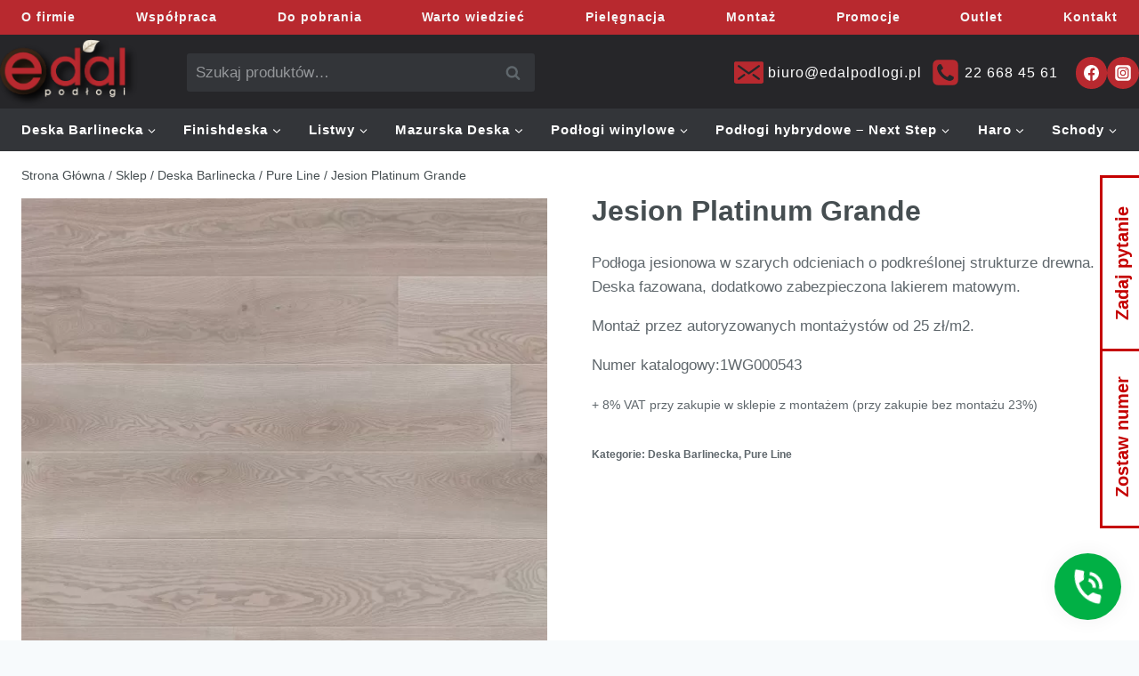

--- FILE ---
content_type: text/html; charset=UTF-8
request_url: https://edalpodlogi.pl/jesion-platinum-grande/
body_size: 20900
content:
<!doctype html><html lang="pl-PL" prefix="og: https://ogp.me/ns#" class="no-js" itemtype="https://schema.org/IndividualProduct" itemscope><head><meta charset="UTF-8"><meta name="viewport" content="width=device-width, initial-scale=1, minimum-scale=1"><link rel="profile" href="https://gmpg.org/xfn/11">
 <script data-cfasync="false" data-pagespeed-no-defer>var gtm4wp_datalayer_name = "dataLayer";
	var dataLayer = dataLayer || [];</script> <title>Jesion Platinum Grande - Edal Podłogi i Schody</title><meta name="description" content="Podłoga jesionowa w szarych odcieniach o podkreślonej strukturze drewna. Deska fazowana, dodatkowo zabezpieczona lakierem matowym. Montaż przez autoryzowanych montażystów od 25 zł/m2. Numer katalogowy:1WG000543 + 8% VAT przy zakupie w sklepie z montażem (przy zakupie bez montażu 23%)"/><meta name="robots" content="follow, index, max-snippet:-1, max-video-preview:-1, max-image-preview:large"/><link rel="canonical" href="https://edalpodlogi.pl/jesion-platinum-grande/" /><meta property="og:locale" content="pl_PL" /><meta property="og:type" content="product" /><meta property="og:title" content="Jesion Platinum Grande - Edal Podłogi i Schody" /><meta property="og:description" content="Podłoga jesionowa w szarych odcieniach o podkreślonej strukturze drewna. Deska fazowana, dodatkowo zabezpieczona lakierem matowym. Montaż przez autoryzowanych montażystów od 25 zł/m2. Numer katalogowy:1WG000543 + 8% VAT przy zakupie w sklepie z montażem (przy zakupie bez montażu 23%)" /><meta property="og:url" content="https://edalpodlogi.pl/jesion-platinum-grande/" /><meta property="og:site_name" content="Edal Podłogi i Schody" /><meta property="og:updated_time" content="2022-11-24T10:54:32+01:00" /><meta property="og:image" content="https://edalpodlogi.pl/wp-content/uploads/2021/06/jesion-platinum-grande.jpg" /><meta property="og:image:secure_url" content="https://edalpodlogi.pl/wp-content/uploads/2021/06/jesion-platinum-grande.jpg" /><meta property="og:image:width" content="600" /><meta property="og:image:height" content="600" /><meta property="og:image:alt" content="Jesion Platinum Grande" /><meta property="og:image:type" content="image/jpeg" /><meta property="product:brand" content="Deska Barlinecka" /><meta property="product:price:currency" content="PLN" /><meta property="product:availability" content="instock" /><meta name="twitter:card" content="summary_large_image" /><meta name="twitter:title" content="Jesion Platinum Grande - Edal Podłogi i Schody" /><meta name="twitter:description" content="Podłoga jesionowa w szarych odcieniach o podkreślonej strukturze drewna. Deska fazowana, dodatkowo zabezpieczona lakierem matowym. Montaż przez autoryzowanych montażystów od 25 zł/m2. Numer katalogowy:1WG000543 + 8% VAT przy zakupie w sklepie z montażem (przy zakupie bez montażu 23%)" /><meta name="twitter:image" content="https://edalpodlogi.pl/wp-content/uploads/2021/06/jesion-platinum-grande.jpg" /><meta name="twitter:label1" content="Cena" /><meta name="twitter:data1" content="0.00&#122;&#322;" /><meta name="twitter:label2" content="Dostępność" /><meta name="twitter:data2" content="Na stanie" /> <script type="application/ld+json" class="rank-math-schema">{"@context":"https://schema.org","@graph":[{"@type":"Organization","@id":"https://edalpodlogi.pl/#organization","name":"Edal","url":"https://edalpodlogi.pl","logo":{"@type":"ImageObject","@id":"https://edalpodlogi.pl/#logo","url":"https://edalpodlogi.pl/wp-content/uploads/2021/04/cropped-edal-logo.png","contentUrl":"https://edalpodlogi.pl/wp-content/uploads/2021/04/cropped-edal-logo.png","caption":"Edal Pod\u0142ogi i Schody","inLanguage":"pl-PL","width":"329","height":"161"}},{"@type":"WebSite","@id":"https://edalpodlogi.pl/#website","url":"https://edalpodlogi.pl","name":"Edal Pod\u0142ogi i Schody","publisher":{"@id":"https://edalpodlogi.pl/#organization"},"inLanguage":"pl-PL"},{"@type":"ImageObject","@id":"https://edalpodlogi.pl/wp-content/uploads/2021/06/jesion-platinum-grande.jpg","url":"https://edalpodlogi.pl/wp-content/uploads/2021/06/jesion-platinum-grande.jpg","width":"600","height":"600","inLanguage":"pl-PL"},{"@type":"ItemPage","@id":"https://edalpodlogi.pl/jesion-platinum-grande/#webpage","url":"https://edalpodlogi.pl/jesion-platinum-grande/","name":"Jesion Platinum Grande - Edal Pod\u0142ogi i Schody","datePublished":"2021-06-14T12:53:20+02:00","dateModified":"2022-11-24T10:54:32+01:00","isPartOf":{"@id":"https://edalpodlogi.pl/#website"},"primaryImageOfPage":{"@id":"https://edalpodlogi.pl/wp-content/uploads/2021/06/jesion-platinum-grande.jpg"},"inLanguage":"pl-PL"},{"@type":"Product","brand":{"@type":"Brand","name":"Deska Barlinecka"},"name":"Jesion Platinum Grande - Edal Pod\u0142ogi i Schody","description":"Pod\u0142oga jesionowa w szarych odcieniach o podkre\u015blonej strukturze drewna. Deska fazowana, dodatkowo zabezpieczona lakierem matowym. Monta\u017c przez autoryzowanych monta\u017cyst\u00f3w od 25 z\u0142/m2. Numer katalogowy:1WG000543 + 8% VAT przy zakupie w sklepie z monta\u017cem (przy zakupie bez monta\u017cu 23%)","category":"Deska Barlinecka","mainEntityOfPage":{"@id":"https://edalpodlogi.pl/jesion-platinum-grande/#webpage"},"image":[{"@type":"ImageObject","url":"https://edalpodlogi.pl/wp-content/uploads/2021/06/jesion-platinum-grande.jpg","height":"600","width":"600"}],"additionalProperty":[{"@type":"PropertyValue","name":"pa_powloka","value":"Lakier matowy"},{"@type":"PropertyValue","name":"pa_wzor-cecha-produktu","value":"Jednopasmowa"},{"@type":"PropertyValue","name":"pa_lacze-wzdluzne","value":"Barclick"},{"@type":"PropertyValue","name":"pa_lacze-czolowe","value":"SNAP"},{"@type":"PropertyValue","name":"pa_fazowanie","value":"Tak"},{"@type":"PropertyValue","name":"pa_szczotkowanie","value":"Tak"},{"@type":"PropertyValue","name":"pa_na-ogrzewanie-podlogowe","value":"Tak"},{"@type":"PropertyValue","name":"pa_barwienie","value":"Tak"},{"@type":"PropertyValue","name":"pa_cechy-drewna","value":"\u015arednia ilo\u015b\u0107 s\u0119k\u00f3w"},{"@type":"PropertyValue","name":"pa_gatunek","value":"Jesion"},{"@type":"PropertyValue","name":"pa_twardosc-kg-mm2","value":"4,0"},{"@type":"PropertyValue","name":"pa_szerokosc-mm","value":"180"},{"@type":"PropertyValue","name":"pa_dlugosc-mm","value":"2200"},{"@type":"PropertyValue","name":"pa_grubosc-mm","value":"14"},{"@type":"PropertyValue","name":"pa_ilosc-desek-w-paczce","value":"7 lub 8(6 desek d\u0142ugich + 2 startowe)"},{"@type":"PropertyValue","name":"pa_ilosc-m2-w-paczce","value":"2,77"},{"@type":"PropertyValue","name":"pa_waga-paczki","value":"25,00"},{"@type":"PropertyValue","name":"pa_ilosc-m2-na-palecie","value":"110,80"},{"@type":"PropertyValue","name":"pa_gwarancja","value":"20 lat"}],"@id":"https://edalpodlogi.pl/jesion-platinum-grande/#richSnippet"}]}</script> <link rel='dns-prefetch' href='//www.googletagmanager.com' /><link rel="alternate" type="application/rss+xml" title="Edal Podłogi i Schody &raquo; Kanał z wpisami" href="https://edalpodlogi.pl/feed/" /><link rel="alternate" type="application/rss+xml" title="Edal Podłogi i Schody &raquo; Kanał z komentarzami" href="https://edalpodlogi.pl/comments/feed/" /><link rel="alternate" title="oEmbed (JSON)" type="application/json+oembed" href="https://edalpodlogi.pl/wp-json/oembed/1.0/embed?url=https%3A%2F%2Fedalpodlogi.pl%2Fjesion-platinum-grande%2F" /><link rel="alternate" title="oEmbed (XML)" type="text/xml+oembed" href="https://edalpodlogi.pl/wp-json/oembed/1.0/embed?url=https%3A%2F%2Fedalpodlogi.pl%2Fjesion-platinum-grande%2F&#038;format=xml" /><link data-optimized="2" rel="stylesheet" href="https://edalpodlogi.pl/wp-content/litespeed/css/630ff16a19b2db5604e3e0339ba65a04.css?ver=84a23" /><style id='wp-block-image-inline-css'>.wp-block-image>a,.wp-block-image>figure>a{display:inline-block}.wp-block-image img{box-sizing:border-box;height:auto;max-width:100%;vertical-align:bottom}@media not (prefers-reduced-motion){.wp-block-image img.hide{visibility:hidden}.wp-block-image img.show{animation:show-content-image .4s}}.wp-block-image[style*=border-radius] img,.wp-block-image[style*=border-radius]>a{border-radius:inherit}.wp-block-image.has-custom-border img{box-sizing:border-box}.wp-block-image.aligncenter{text-align:center}.wp-block-image.alignfull>a,.wp-block-image.alignwide>a{width:100%}.wp-block-image.alignfull img,.wp-block-image.alignwide img{height:auto;width:100%}.wp-block-image .aligncenter,.wp-block-image .alignleft,.wp-block-image .alignright,.wp-block-image.aligncenter,.wp-block-image.alignleft,.wp-block-image.alignright{display:table}.wp-block-image .aligncenter>figcaption,.wp-block-image .alignleft>figcaption,.wp-block-image .alignright>figcaption,.wp-block-image.aligncenter>figcaption,.wp-block-image.alignleft>figcaption,.wp-block-image.alignright>figcaption{caption-side:bottom;display:table-caption}.wp-block-image .alignleft{float:left;margin:.5em 1em .5em 0}.wp-block-image .alignright{float:right;margin:.5em 0 .5em 1em}.wp-block-image .aligncenter{margin-left:auto;margin-right:auto}.wp-block-image :where(figcaption){margin-bottom:1em;margin-top:.5em}.wp-block-image.is-style-circle-mask img{border-radius:9999px}@supports ((-webkit-mask-image:none) or (mask-image:none)) or (-webkit-mask-image:none){.wp-block-image.is-style-circle-mask img{border-radius:0;-webkit-mask-image:url('data:image/svg+xml;utf8,<svg viewBox="0 0 100 100" xmlns="http://www.w3.org/2000/svg"><circle cx="50" cy="50" r="50"/></svg>');mask-image:url('data:image/svg+xml;utf8,<svg viewBox="0 0 100 100" xmlns="http://www.w3.org/2000/svg"><circle cx="50" cy="50" r="50"/></svg>');mask-mode:alpha;-webkit-mask-position:center;mask-position:center;-webkit-mask-repeat:no-repeat;mask-repeat:no-repeat;-webkit-mask-size:contain;mask-size:contain}}:root :where(.wp-block-image.is-style-rounded img,.wp-block-image .is-style-rounded img){border-radius:9999px}.wp-block-image figure{margin:0}.wp-lightbox-container{display:flex;flex-direction:column;position:relative}.wp-lightbox-container img{cursor:zoom-in}.wp-lightbox-container img:hover+button{opacity:1}.wp-lightbox-container button{align-items:center;backdrop-filter:blur(16px) saturate(180%);background-color:#5a5a5a40;border:none;border-radius:4px;cursor:zoom-in;display:flex;height:20px;justify-content:center;opacity:0;padding:0;position:absolute;right:16px;text-align:center;top:16px;width:20px;z-index:100}@media not (prefers-reduced-motion){.wp-lightbox-container button{transition:opacity .2s ease}}.wp-lightbox-container button:focus-visible{outline:3px auto #5a5a5a40;outline:3px auto -webkit-focus-ring-color;outline-offset:3px}.wp-lightbox-container button:hover{cursor:pointer;opacity:1}.wp-lightbox-container button:focus{opacity:1}.wp-lightbox-container button:focus,.wp-lightbox-container button:hover,.wp-lightbox-container button:not(:hover):not(:active):not(.has-background){background-color:#5a5a5a40;border:none}.wp-lightbox-overlay{box-sizing:border-box;cursor:zoom-out;height:100vh;left:0;overflow:hidden;position:fixed;top:0;visibility:hidden;width:100%;z-index:100000}.wp-lightbox-overlay .close-button{align-items:center;cursor:pointer;display:flex;justify-content:center;min-height:40px;min-width:40px;padding:0;position:absolute;right:calc(env(safe-area-inset-right) + 16px);top:calc(env(safe-area-inset-top) + 16px);z-index:5000000}.wp-lightbox-overlay .close-button:focus,.wp-lightbox-overlay .close-button:hover,.wp-lightbox-overlay .close-button:not(:hover):not(:active):not(.has-background){background:none;border:none}.wp-lightbox-overlay .lightbox-image-container{height:var(--wp--lightbox-container-height);left:50%;overflow:hidden;position:absolute;top:50%;transform:translate(-50%,-50%);transform-origin:top left;width:var(--wp--lightbox-container-width);z-index:9999999999}.wp-lightbox-overlay .wp-block-image{align-items:center;box-sizing:border-box;display:flex;height:100%;justify-content:center;margin:0;position:relative;transform-origin:0 0;width:100%;z-index:3000000}.wp-lightbox-overlay .wp-block-image img{height:var(--wp--lightbox-image-height);min-height:var(--wp--lightbox-image-height);min-width:var(--wp--lightbox-image-width);width:var(--wp--lightbox-image-width)}.wp-lightbox-overlay .wp-block-image figcaption{display:none}.wp-lightbox-overlay button{background:none;border:none}.wp-lightbox-overlay .scrim{background-color:#fff;height:100%;opacity:.9;position:absolute;width:100%;z-index:2000000}.wp-lightbox-overlay.active{visibility:visible}@media not (prefers-reduced-motion){.wp-lightbox-overlay.active{animation:turn-on-visibility .25s both}.wp-lightbox-overlay.active img{animation:turn-on-visibility .35s both}.wp-lightbox-overlay.show-closing-animation:not(.active){animation:turn-off-visibility .35s both}.wp-lightbox-overlay.show-closing-animation:not(.active) img{animation:turn-off-visibility .25s both}.wp-lightbox-overlay.zoom.active{animation:none;opacity:1;visibility:visible}.wp-lightbox-overlay.zoom.active .lightbox-image-container{animation:lightbox-zoom-in .4s}.wp-lightbox-overlay.zoom.active .lightbox-image-container img{animation:none}.wp-lightbox-overlay.zoom.active .scrim{animation:turn-on-visibility .4s forwards}.wp-lightbox-overlay.zoom.show-closing-animation:not(.active){animation:none}.wp-lightbox-overlay.zoom.show-closing-animation:not(.active) .lightbox-image-container{animation:lightbox-zoom-out .4s}.wp-lightbox-overlay.zoom.show-closing-animation:not(.active) .lightbox-image-container img{animation:none}.wp-lightbox-overlay.zoom.show-closing-animation:not(.active) .scrim{animation:turn-off-visibility .4s forwards}}@keyframes show-content-image{0%{visibility:hidden}99%{visibility:hidden}to{visibility:visible}}@keyframes turn-on-visibility{0%{opacity:0}to{opacity:1}}@keyframes turn-off-visibility{0%{opacity:1;visibility:visible}99%{opacity:0;visibility:visible}to{opacity:0;visibility:hidden}}@keyframes lightbox-zoom-in{0%{transform:translate(calc((-100vw + var(--wp--lightbox-scrollbar-width))/2 + var(--wp--lightbox-initial-left-position)),calc(-50vh + var(--wp--lightbox-initial-top-position))) scale(var(--wp--lightbox-scale))}to{transform:translate(-50%,-50%) scale(1)}}@keyframes lightbox-zoom-out{0%{transform:translate(-50%,-50%) scale(1);visibility:visible}99%{visibility:visible}to{transform:translate(calc((-100vw + var(--wp--lightbox-scrollbar-width))/2 + var(--wp--lightbox-initial-left-position)),calc(-50vh + var(--wp--lightbox-initial-top-position))) scale(var(--wp--lightbox-scale));visibility:hidden}}
/*# sourceURL=https://edalpodlogi.pl/wp-includes/blocks/image/style.min.css */</style> <script src="https://edalpodlogi.pl/wp-includes/js/jquery/jquery.min.js" id="jquery-core-js"></script> 
 <script src="https://www.googletagmanager.com/gtag/js?id=G-QKR55790BP" id="google_gtagjs-js" async></script> <script id="google_gtagjs-js-after">window.dataLayer = window.dataLayer || [];function gtag(){dataLayer.push(arguments);}
gtag("set","linker",{"domains":["edalpodlogi.pl"]});
gtag("js", new Date());
gtag("set", "developer_id.dZTNiMT", true);
gtag("config", "G-QKR55790BP");
//# sourceURL=google_gtagjs-js-after</script> <link rel="https://api.w.org/" href="https://edalpodlogi.pl/wp-json/" /><link rel="alternate" title="JSON" type="application/json" href="https://edalpodlogi.pl/wp-json/wp/v2/product/885" /><link rel="EditURI" type="application/rsd+xml" title="RSD" href="https://edalpodlogi.pl/xmlrpc.php?rsd" /><meta name="generator" content="WordPress 6.9" /><meta name="generator" content="WooCommerce 10.4.3" /><link rel='shortlink' href='https://edalpodlogi.pl/?p=885' /><meta name="generator" content="Site Kit by Google 1.164.0" /> <script data-cfasync="false" data-pagespeed-no-defer>var dataLayer_content = {"pagePostType":"product","pagePostType2":"single-product","pagePostAuthor":"topstrony"};
	dataLayer.push( dataLayer_content );</script> <script data-cfasync="false" data-pagespeed-no-defer>(function(w,d,s,l,i){w[l]=w[l]||[];w[l].push({'gtm.start':
new Date().getTime(),event:'gtm.js'});var f=d.getElementsByTagName(s)[0],
j=d.createElement(s),dl=l!='dataLayer'?'&l='+l:'';j.async=true;j.src=
'//www.googletagmanager.com/gtm.js?id='+i+dl;f.parentNode.insertBefore(j,f);
})(window,document,'script','dataLayer','GTM-P2VWR88');</script> <link rel="preload" id="kadence-header-preload" href="https://edalpodlogi.pl/wp-content/themes/kadence/assets/css/header.min.css?ver=1.4.3" as="style"><link rel="preload" id="kadence-content-preload" href="https://edalpodlogi.pl/wp-content/themes/kadence/assets/css/content.min.css?ver=1.4.3" as="style"><link rel="preload" id="kadence-footer-preload" href="https://edalpodlogi.pl/wp-content/themes/kadence/assets/css/footer.min.css?ver=1.4.3" as="style">
<noscript><style>.woocommerce-product-gallery{ opacity: 1 !important; }</style></noscript>
 <script>(function(w,d,s,l,i){w[l]=w[l]||[];w[l].push({'gtm.start':
new Date().getTime(),event:'gtm.js'});var f=d.getElementsByTagName(s)[0],
j=d.createElement(s),dl=l!='dataLayer'?'&l='+l:'';j.async=true;j.src=
'https://www.googletagmanager.com/gtm.js?id='+i+dl;f.parentNode.insertBefore(j,f);
})(window,document,'script','dataLayer','GTM-MMMFB9N');</script> 
 <script async src="https://www.googletagmanager.com/gtag/js?id=AW-11221346233"></script> <script>window.dataLayer = window.dataLayer || [];
  function gtag(){dataLayer.push(arguments);}
  gtag('js', new Date());

  gtag('config', 'AW-11221346233');</script> </head><body class="wp-singular product-template-default single single-product postid-885 wp-custom-logo wp-embed-responsive wp-theme-kadence wp-child-theme-edal-new theme-kadence woocommerce woocommerce-page woocommerce-no-js dpt footer-on-bottom hide-focus-outline link-style-standard content-title-style-normal content-width-normal content-style-unboxed content-vertical-padding-show non-transparent-header mobile-non-transparent-header product-tab-style-normal product-variation-style-horizontal kadence-cart-button-normal">
<noscript><iframe data-lazyloaded="1" src="about:blank" data-src="https://www.googletagmanager.com/ns.html?id=GTM-MMMFB9N"
height="0" width="0" style="display:none;visibility:hidden"></iframe></noscript><div class="fixed-button">
<a class="no-trans fixed-phone fp-mobile" href="tel:22 668 45 61" title="Zadzwoń"><span class="fixed-phone-icon"><svg height="45" viewBox="0 0 96 96" width="45" xmlns="http://www.w3.org/2000/svg" fill="none"><g clip-path="url(#clip0_66_3)"><path d="M80 62C75 62 70.2 61.2 65.72 59.72C64.32 59.28 62.76 59.6 61.64 60.68L52.84 69.48C41.52 63.72 32.24 54.48 26.48 43.12L35.28 34.28C36.4 33.24 36.72 31.68 36.28 30.28C34.8 25.8 34 21 34 16C34 13.8 32.2 12 30 12H16C13.8 12 12 13.8 12 16C12 53.56 42.44 84 80 84C82.2 84 84 82.2 84 80V66C84 63.8 82.2 62 80 62ZM76 48H84C84 28.12 67.88 12 48 12V20C63.48 20 76 32.52 76 48ZM60 48H68C68 36.96 59.04 28 48 28V36C54.64 36 60 41.36 60 48Z" fill="black"></path></g><defs><clipPath id="clip0_66_3"><rect fill="white" height="96" width="96"></rect></clipPath></defs></svg> </span></a>
<a class="no-trans fixed-phone fp-desktop" data-modal="modal-phone-num" title="Zadzwoń"><span class="fixed-phone-icon"><svg height="45" viewBox="0 0 96 96" width="45" xmlns="http://www.w3.org/2000/svg" fill="none"><g clip-path="url(#clip0_66_3)"><path d="M80 62C75 62 70.2 61.2 65.72 59.72C64.32 59.28 62.76 59.6 61.64 60.68L52.84 69.48C41.52 63.72 32.24 54.48 26.48 43.12L35.28 34.28C36.4 33.24 36.72 31.68 36.28 30.28C34.8 25.8 34 21 34 16C34 13.8 32.2 12 30 12H16C13.8 12 12 13.8 12 16C12 53.56 42.44 84 80 84C82.2 84 84 82.2 84 80V66C84 63.8 82.2 62 80 62ZM76 48H84C84 28.12 67.88 12 48 12V20C63.48 20 76 32.52 76 48ZM60 48H68C68 36.96 59.04 28 48 28V36C54.64 36 60 41.36 60 48Z" fill="black"></path></g><defs><clipPath id="clip0_66_3"><rect fill="white" height="96" width="96"></rect></clipPath></defs></svg> </span></a></div><noscript><iframe data-lazyloaded="1" src="about:blank" data-src="https://www.googletagmanager.com/ns.html?id=GTM-P2VWR88" height="0" width="0" style="display:none;visibility:hidden" aria-hidden="true"></iframe></noscript><div class="box box-1 mob-none"><div class="box__content"><div class="box__title">Zadaj pytanie</div><div class="box__description"><div class="wpcf7 no-js" id="wpcf7-f520-o1" lang="pl-PL" dir="ltr" data-wpcf7-id="520"><div class="screen-reader-response"><p role="status" aria-live="polite" aria-atomic="true"></p><ul></ul></div><form action="/jesion-platinum-grande/#wpcf7-f520-o1" method="post" class="wpcf7-form init" aria-label="Formularz kontaktowy" novalidate="novalidate" data-status="init"><fieldset class="hidden-fields-container"><input type="hidden" name="_wpcf7" value="520" /><input type="hidden" name="_wpcf7_version" value="6.1.4" /><input type="hidden" name="_wpcf7_locale" value="pl_PL" /><input type="hidden" name="_wpcf7_unit_tag" value="wpcf7-f520-o1" /><input type="hidden" name="_wpcf7_container_post" value="0" /><input type="hidden" name="_wpcf7_posted_data_hash" value="" /><input type="hidden" name="_wpcf7_recaptcha_response" value="" /></fieldset><h4>Napisz do nas</h4><p><span class="wpcf7-form-control-wrap" data-name="your-name"><input size="40" maxlength="400" class="wpcf7-form-control wpcf7-text wpcf7-validates-as-required" aria-required="true" aria-invalid="false" placeholder="Twoje imię" value="" type="text" name="your-name" /></span></p><p><span class="wpcf7-form-control-wrap" data-name="your-email"><input size="40" maxlength="400" class="wpcf7-form-control wpcf7-email wpcf7-validates-as-required wpcf7-text wpcf7-validates-as-email" aria-required="true" aria-invalid="false" placeholder="Twój email" value="" type="email" name="your-email" /></span></p><p><span class="wpcf7-form-control-wrap" data-name="your-message"><textarea cols="40" rows="10" maxlength="2000" class="wpcf7-form-control wpcf7-textarea" aria-invalid="false" placeholder="Wiadomość" name="your-message"></textarea></span></p><p><input class="wpcf7-form-control wpcf7-submit has-spinner" type="submit" value="Wyślij" /></p><div class="wpcf7-response-output" aria-hidden="true"></div></form></div></div></div></div><div class="box box-2 mob-none"><div class="box__content"><div class="box__title box__title_2">Zostaw numer</div><div class="box__description"><div class="jirei-post-list"><div class="wpcf7 no-js" id="wpcf7-f524-o2" lang="pl-PL" dir="ltr" data-wpcf7-id="524"><div class="screen-reader-response"><p role="status" aria-live="polite" aria-atomic="true"></p><ul></ul></div><form action="/jesion-platinum-grande/#wpcf7-f524-o2" method="post" class="wpcf7-form init" aria-label="Formularz kontaktowy" novalidate="novalidate" data-status="init"><fieldset class="hidden-fields-container"><input type="hidden" name="_wpcf7" value="524" /><input type="hidden" name="_wpcf7_version" value="6.1.4" /><input type="hidden" name="_wpcf7_locale" value="pl_PL" /><input type="hidden" name="_wpcf7_unit_tag" value="wpcf7-f524-o2" /><input type="hidden" name="_wpcf7_container_post" value="0" /><input type="hidden" name="_wpcf7_posted_data_hash" value="" /><input type="hidden" name="_wpcf7_recaptcha_response" value="" /></fieldset><h4>Zostaw numer<br />
oddzwonimy</h4><p><span class="wpcf7-form-control-wrap" data-name="tel-573"><input size="40" maxlength="400" class="wpcf7-form-control wpcf7-tel wpcf7-validates-as-required wpcf7-text wpcf7-validates-as-tel" aria-required="true" aria-invalid="false" placeholder="Numer telefonu" value="" type="tel" name="tel-573" /></span></p><p><input class="wpcf7-form-control wpcf7-submit has-spinner" type="submit" value="Wyślij" /></p><div class="wpcf7-response-output" aria-hidden="true"></div></form></div></div></div></div></div><div id="wrapper" class="site">
<a class="skip-link screen-reader-text scroll-ignore" href="#main">Przejdź do treści</a><header id="masthead" class="site-header" role="banner" itemtype="https://schema.org/WPHeader" itemscope><div id="main-header" class="site-header-wrap"><div class="site-header-inner-wrap"><div class="site-header-upper-wrap"><div class="site-header-upper-inner-wrap"><div class="site-top-header-wrap site-header-row-container site-header-focus-item site-header-row-layout-standard" data-section="kadence_customizer_header_top"><div class="site-header-row-container-inner"><div class="site-container"><div class="site-top-header-inner-wrap site-header-row site-header-row-only-center-column site-header-row-center-column"><div class="site-header-top-section-center site-header-section site-header-section-center"><div class="site-header-item site-header-focus-item site-header-item-main-navigation header-navigation-layout-stretch-false header-navigation-layout-fill-stretch-false" data-section="kadence_customizer_tertiary_navigation"><nav id="tertiary-navigation" class="tertiary-navigation header-navigation hover-to-open nav--toggle-sub header-navigation-style-underline-fullheight header-navigation-dropdown-animation-fade" aria-label="Menu"><div class="tertiary-menu-container header-menu-container"><ul id="tertiary-menu" class="menu"><li id="menu-item-1264" class="menu-item menu-item-type-post_type menu-item-object-page menu-item-1264"><a href="https://edalpodlogi.pl/o-firmie/">O firmie</a></li><li id="menu-item-1263" class="menu-item menu-item-type-post_type menu-item-object-page menu-item-1263"><a href="https://edalpodlogi.pl/wspolpraca/">Współpraca</a></li><li id="menu-item-1262" class="menu-item menu-item-type-post_type menu-item-object-page menu-item-1262"><a href="https://edalpodlogi.pl/do-pobrania/">Do pobrania</a></li><li id="menu-item-2233" class="menu-item menu-item-type-post_type menu-item-object-page menu-item-2233"><a href="https://edalpodlogi.pl/co-warto-wiedziec/">Warto wiedzieć</a></li><li id="menu-item-1256" class="menu-item menu-item-type-post_type menu-item-object-page menu-item-1256"><a href="https://edalpodlogi.pl/pielegnacja/">Pielęgnacja</a></li><li id="menu-item-1260" class="menu-item menu-item-type-post_type menu-item-object-page menu-item-1260"><a href="https://edalpodlogi.pl/montaz/">Montaż</a></li><li id="menu-item-1259" class="menu-item menu-item-type-post_type menu-item-object-page menu-item-1259"><a href="https://edalpodlogi.pl/promocje/">Promocje</a></li><li id="menu-item-1258" class="menu-item menu-item-type-post_type menu-item-object-page menu-item-1258"><a href="https://edalpodlogi.pl/outlet/">Outlet</a></li><li id="menu-item-1257" class="menu-item menu-item-type-post_type menu-item-object-page menu-item-1257"><a href="https://edalpodlogi.pl/kontakt/">Kontakt</a></li></ul></div></nav></div></div></div></div></div></div><div class="site-main-header-wrap site-header-row-container site-header-focus-item site-header-row-layout-standard" data-section="kadence_customizer_header_main"><div class="site-header-row-container-inner"><div class="site-container"><div class="site-main-header-inner-wrap site-header-row site-header-row-has-sides site-header-row-no-center"><div class="site-header-main-section-left site-header-section site-header-section-left"><div class="site-header-item site-header-focus-item" data-section="title_tagline"><div class="site-branding branding-layout-standard site-brand-logo-only"><a class="brand has-logo-image" href="https://edalpodlogi.pl/" rel="home"><img width="329" height="161" src="https://edalpodlogi.pl/wp-content/uploads/2021/04/edal-logo.png" class="custom-logo" alt="Edal Podłogi i Schody" decoding="async" fetchpriority="high" srcset="https://edalpodlogi.pl/wp-content/uploads/2021/04/edal-logo.png 329w, https://edalpodlogi.pl/wp-content/uploads/2021/04/edal-logo-300x147.png 300w" sizes="(max-width: 329px) 100vw, 329px" /></a></div></div><div class="site-header-item site-header-focus-item" data-section="kadence_customizer_header_search_bar"><div class="header-search-bar header-item-search-bar"><form role="search" method="get" class="woocommerce-product-search" action="https://edalpodlogi.pl/">
<label class="screen-reader-text" for="woocommerce-product-search-field-0">Szukaj:</label>
<input type="search" id="woocommerce-product-search-field-0" class="search-field" placeholder="Szukaj produktów&hellip;" value="" name="s" />
<button type="submit" value="Szukaj" class="">Szukaj</button>
<input type="hidden" name="post_type" value="product" /><div class="kadence-search-icon-wrap"><span class="kadence-svg-iconset"><svg aria-hidden="true" class="kadence-svg-icon kadence-search-svg" fill="currentColor" version="1.1" xmlns="http://www.w3.org/2000/svg" width="26" height="28" viewBox="0 0 26 28"><title>Szukaj</title><path d="M18 13c0-3.859-3.141-7-7-7s-7 3.141-7 7 3.141 7 7 7 7-3.141 7-7zM26 26c0 1.094-0.906 2-2 2-0.531 0-1.047-0.219-1.406-0.594l-5.359-5.344c-1.828 1.266-4.016 1.937-6.234 1.937-6.078 0-11-4.922-11-11s4.922-11 11-11 11 4.922 11 11c0 2.219-0.672 4.406-1.937 6.234l5.359 5.359c0.359 0.359 0.578 0.875 0.578 1.406z"></path>
</svg></span></div></form></div></div></div><div class="site-header-main-section-right site-header-section site-header-section-right"><div class="site-header-item site-header-focus-item" data-section="kadence_customizer_header_contact"><div class="header-contact-wrap"><div class="header-contact-inner-wrap element-contact-inner-wrap inner-link-style-plain"><a href="mailto:biuro@edalpodlogi.pl" class="contact-button header-contact-item"><span class="kadence-svg-iconset"><svg class="kadence-svg-icon kadence-email-svg" fill="currentColor" version="1.1" xmlns="http://www.w3.org/2000/svg" width="16" height="16" viewBox="0 0 16 16"><title>Adres e-mail</title><path d="M15 2h-14c-0.55 0-1 0.45-1 1v10c0 0.55 0.45 1 1 1h14c0.55 0 1-0.45 1-1v-10c0-0.55-0.45-1-1-1zM5.831 9.773l-3 2.182c-0.1 0.073-0.216 0.108-0.33 0.108-0.174 0-0.345-0.080-0.455-0.232-0.183-0.251-0.127-0.603 0.124-0.786l3-2.182c0.251-0.183 0.603-0.127 0.786 0.124s0.127 0.603-0.124 0.786zM13.955 11.831c-0.11 0.151-0.282 0.232-0.455 0.232-0.115 0-0.23-0.035-0.33-0.108l-3-2.182c-0.251-0.183-0.307-0.534-0.124-0.786s0.535-0.307 0.786-0.124l3 2.182c0.251 0.183 0.307 0.535 0.124 0.786zM13.831 4.955l-5.5 4c-0.099 0.072-0.215 0.108-0.331 0.108s-0.232-0.036-0.331-0.108l-5.5-4c-0.251-0.183-0.307-0.534-0.124-0.786s0.535-0.307 0.786-0.124l5.169 3.759 5.169-3.759c0.251-0.183 0.603-0.127 0.786 0.124s0.127 0.603-0.124 0.786z"></path>
</svg></span><span class="contact-label">biuro@edalpodlogi.pl</span></a><a href="tel:22 668 45 61" class="contact-button header-contact-item"><span class="kadence-svg-iconset"><svg class="kadence-svg-icon kadence-phone-alt2-svg" fill="currentColor" version="1.1" xmlns="http://www.w3.org/2000/svg" width="24" height="28" viewBox="0 0 24 28"><title>Telefon</title><path d="M20 18.641c0-0.078 0-0.172-0.031-0.25-0.094-0.281-2.375-1.437-2.812-1.687-0.297-0.172-0.656-0.516-1.016-0.516-0.688 0-1.703 2.047-2.312 2.047-0.313 0-0.703-0.281-0.984-0.438-2.063-1.156-3.484-2.578-4.641-4.641-0.156-0.281-0.438-0.672-0.438-0.984 0-0.609 2.047-1.625 2.047-2.312 0-0.359-0.344-0.719-0.516-1.016-0.25-0.438-1.406-2.719-1.687-2.812-0.078-0.031-0.172-0.031-0.25-0.031-0.406 0-1.203 0.187-1.578 0.344-1.031 0.469-1.781 2.438-1.781 3.516 0 1.047 0.422 2 0.781 2.969 1.25 3.422 4.969 7.141 8.391 8.391 0.969 0.359 1.922 0.781 2.969 0.781 1.078 0 3.047-0.75 3.516-1.781 0.156-0.375 0.344-1.172 0.344-1.578zM24 6.5v15c0 2.484-2.016 4.5-4.5 4.5h-15c-2.484 0-4.5-2.016-4.5-4.5v-15c0-2.484 2.016-4.5 4.5-4.5h15c2.484 0 4.5 2.016 4.5 4.5z"></path>
</svg></span><span class="contact-label">22 668 45 61</span></a></div></div></div><div class="site-header-item site-header-focus-item" data-section="kadence_customizer_header_social"><div class="header-social-wrap"><div class="header-social-inner-wrap element-social-inner-wrap social-show-label-false social-style-filled"><a href="https://www.facebook.com/EdalPodlogi/" aria-label="Facebook" target="_blank" rel="noopener noreferrer"  class="social-button header-social-item social-link-facebook"><span class="kadence-svg-iconset"><svg class="kadence-svg-icon kadence-facebook-svg" fill="currentColor" version="1.1" xmlns="http://www.w3.org/2000/svg" width="32" height="32" viewBox="0 0 32 32"><title>Facebook</title><path d="M31.997 15.999c0-8.836-7.163-15.999-15.999-15.999s-15.999 7.163-15.999 15.999c0 7.985 5.851 14.604 13.499 15.804v-11.18h-4.062v-4.625h4.062v-3.525c0-4.010 2.389-6.225 6.043-6.225 1.75 0 3.581 0.313 3.581 0.313v3.937h-2.017c-1.987 0-2.607 1.233-2.607 2.498v3.001h4.437l-0.709 4.625h-3.728v11.18c7.649-1.2 13.499-7.819 13.499-15.804z"></path>
</svg></span></a><a href="https://www.instagram.com/edalpodlogi/" aria-label="Instagram" target="_blank" rel="noopener noreferrer"  class="social-button header-social-item social-link-instagram"><span class="kadence-svg-iconset"><svg class="kadence-svg-icon kadence-instagram-svg" fill="currentColor" version="1.1" xmlns="http://www.w3.org/2000/svg" width="32" height="32" viewBox="0 0 32 32"><title>Instagram</title><path d="M21.138 0.242c3.767 0.007 3.914 0.038 4.65 0.144 1.52 0.219 2.795 0.825 3.837 1.821 0.584 0.562 0.987 1.112 1.349 1.848 0.442 0.899 0.659 1.75 0.758 3.016 0.021 0.271 0.031 4.592 0.031 8.916s-0.009 8.652-0.030 8.924c-0.098 1.245-0.315 2.104-0.743 2.986-0.851 1.755-2.415 3.035-4.303 3.522-0.685 0.177-1.304 0.26-2.371 0.31-0.381 0.019-4.361 0.024-8.342 0.024s-7.959-0.012-8.349-0.029c-0.921-0.044-1.639-0.136-2.288-0.303-1.876-0.485-3.469-1.784-4.303-3.515-0.436-0.904-0.642-1.731-0.751-3.045-0.031-0.373-0.039-2.296-0.039-8.87 0-2.215-0.002-3.866 0-5.121 0.006-3.764 0.037-3.915 0.144-4.652 0.219-1.518 0.825-2.795 1.825-3.833 0.549-0.569 1.105-0.975 1.811-1.326 0.915-0.456 1.756-0.668 3.106-0.781 0.374-0.031 2.298-0.038 8.878-0.038h5.13zM15.999 4.364v0c-3.159 0-3.555 0.014-4.796 0.070-1.239 0.057-2.084 0.253-2.824 0.541-0.765 0.297-1.415 0.695-2.061 1.342s-1.045 1.296-1.343 2.061c-0.288 0.74-0.485 1.586-0.541 2.824-0.056 1.241-0.070 1.638-0.070 4.798s0.014 3.556 0.070 4.797c0.057 1.239 0.253 2.084 0.541 2.824 0.297 0.765 0.695 1.415 1.342 2.061s1.296 1.046 2.061 1.343c0.74 0.288 1.586 0.484 2.825 0.541 1.241 0.056 1.638 0.070 4.798 0.070s3.556-0.014 4.797-0.070c1.239-0.057 2.085-0.253 2.826-0.541 0.765-0.297 1.413-0.696 2.060-1.343s1.045-1.296 1.343-2.061c0.286-0.74 0.482-1.586 0.541-2.824 0.056-1.241 0.070-1.637 0.070-4.797s-0.015-3.557-0.070-4.798c-0.058-1.239-0.255-2.084-0.541-2.824-0.298-0.765-0.696-1.415-1.343-2.061s-1.295-1.045-2.061-1.342c-0.742-0.288-1.588-0.484-2.827-0.541-1.241-0.056-1.636-0.070-4.796-0.070zM14.957 6.461c0.31-0 0.655 0 1.044 0 3.107 0 3.475 0.011 4.702 0.067 1.135 0.052 1.75 0.241 2.16 0.401 0.543 0.211 0.93 0.463 1.337 0.87s0.659 0.795 0.871 1.338c0.159 0.41 0.349 1.025 0.401 2.16 0.056 1.227 0.068 1.595 0.068 4.701s-0.012 3.474-0.068 4.701c-0.052 1.135-0.241 1.75-0.401 2.16-0.211 0.543-0.463 0.93-0.871 1.337s-0.794 0.659-1.337 0.87c-0.41 0.16-1.026 0.349-2.16 0.401-1.227 0.056-1.595 0.068-4.702 0.068s-3.475-0.012-4.702-0.068c-1.135-0.052-1.75-0.242-2.161-0.401-0.543-0.211-0.931-0.463-1.338-0.87s-0.659-0.794-0.871-1.337c-0.159-0.41-0.349-1.025-0.401-2.16-0.056-1.227-0.067-1.595-0.067-4.703s0.011-3.474 0.067-4.701c0.052-1.135 0.241-1.75 0.401-2.16 0.211-0.543 0.463-0.931 0.871-1.338s0.795-0.659 1.338-0.871c0.41-0.16 1.026-0.349 2.161-0.401 1.073-0.048 1.489-0.063 3.658-0.065v0.003zM16.001 10.024c-3.3 0-5.976 2.676-5.976 5.976s2.676 5.975 5.976 5.975c3.3 0 5.975-2.674 5.975-5.975s-2.675-5.976-5.975-5.976zM16.001 12.121c2.142 0 3.879 1.736 3.879 3.879s-1.737 3.879-3.879 3.879c-2.142 0-3.879-1.737-3.879-3.879s1.736-3.879 3.879-3.879zM22.212 8.393c-0.771 0-1.396 0.625-1.396 1.396s0.625 1.396 1.396 1.396 1.396-0.625 1.396-1.396c0-0.771-0.625-1.396-1.396-1.396v0.001z"></path>
</svg></span></a></div></div></div></div></div></div></div></div></div></div><div class="site-bottom-header-wrap site-header-row-container site-header-focus-item site-header-row-layout-standard" data-section="kadence_customizer_header_bottom"><div class="site-header-row-container-inner"><div class="site-container"><div class="site-bottom-header-inner-wrap site-header-row site-header-row-only-center-column site-header-row-center-column"><div class="site-header-bottom-section-center site-header-section site-header-section-center"><div class="site-header-item site-header-focus-item site-header-item-main-navigation header-navigation-layout-stretch-false header-navigation-layout-fill-stretch-false" data-section="kadence_customizer_primary_navigation"><nav id="site-navigation" class="main-navigation header-navigation hover-to-open nav--toggle-sub header-navigation-style-underline-fullheight header-navigation-dropdown-animation-fade" role="navigation" aria-label="Główny"><div class="primary-menu-container header-menu-container"><ul id="primary-menu" class="menu"><li id="menu-item-41" class="menu-item menu-item-type-taxonomy menu-item-object-product_cat current-product-ancestor current-menu-parent current-product-parent menu-item-has-children menu-item-41"><a href="https://edalpodlogi.pl/deska-barlinecka/"><span class="nav-drop-title-wrap">Deska Barlinecka<span class="dropdown-nav-toggle"><span class="kadence-svg-iconset svg-baseline"><svg aria-hidden="true" class="kadence-svg-icon kadence-arrow-down-svg" fill="currentColor" version="1.1" xmlns="http://www.w3.org/2000/svg" width="24" height="24" viewBox="0 0 24 24"><title>Rozwiń</title><path d="M5.293 9.707l6 6c0.391 0.391 1.024 0.391 1.414 0l6-6c0.391-0.391 0.391-1.024 0-1.414s-1.024-0.391-1.414 0l-5.293 5.293-5.293-5.293c-0.391-0.391-1.024-0.391-1.414 0s-0.391 1.024 0 1.414z"></path>
</svg></span></span></span></a><ul class="sub-menu"><li id="menu-item-964" class="menu-item menu-item-type-taxonomy menu-item-object-product_cat menu-item-964"><a href="https://edalpodlogi.pl/smaki-zycia/">Smaki życia</a></li><li id="menu-item-965" class="menu-item menu-item-type-taxonomy menu-item-object-product_cat current-product-ancestor current-menu-parent current-product-parent menu-item-965"><a href="https://edalpodlogi.pl/pure-line/">Pure Line</a></li><li id="menu-item-966" class="menu-item menu-item-type-taxonomy menu-item-object-product_cat menu-item-966"><a href="https://edalpodlogi.pl/decor-line/">Decor Line</a></li><li id="menu-item-967" class="menu-item menu-item-type-taxonomy menu-item-object-product_cat menu-item-967"><a href="https://edalpodlogi.pl/kolekcja-senses/">Kolekcja Senses</a></li><li id="menu-item-968" class="menu-item menu-item-type-taxonomy menu-item-object-product_cat menu-item-968"><a href="https://edalpodlogi.pl/pure-vintage/">Pure Vintage</a></li><li id="menu-item-969" class="menu-item menu-item-type-taxonomy menu-item-object-product_cat menu-item-969"><a href="https://edalpodlogi.pl/life-line/">Life Line</a></li><li id="menu-item-2506" class="menu-item menu-item-type-taxonomy menu-item-object-product_cat menu-item-2506"><a href="https://edalpodlogi.pl/pure-classico-line-jodla-francuska/">Pure Classico Line &#8211; Jodła Francuska</a></li><li id="menu-item-2558" class="menu-item menu-item-type-taxonomy menu-item-object-product_cat menu-item-2558"><a href="https://edalpodlogi.pl/pure-classico-line-jodla-klasyczna/">Pure Classico Line &#8211; Jodła Klasyczna</a></li></ul></li><li id="menu-item-160" class="menu-item menu-item-type-taxonomy menu-item-object-product_cat menu-item-has-children menu-item-160"><a href="https://edalpodlogi.pl/finishdeska-finishdeska/"><span class="nav-drop-title-wrap">Finishdeska<span class="dropdown-nav-toggle"><span class="kadence-svg-iconset svg-baseline"><svg aria-hidden="true" class="kadence-svg-icon kadence-arrow-down-svg" fill="currentColor" version="1.1" xmlns="http://www.w3.org/2000/svg" width="24" height="24" viewBox="0 0 24 24"><title>Rozwiń</title><path d="M5.293 9.707l6 6c0.391 0.391 1.024 0.391 1.414 0l6-6c0.391-0.391 0.391-1.024 0-1.414s-1.024-0.391-1.414 0l-5.293 5.293-5.293-5.293c-0.391-0.391-1.024-0.391-1.414 0s-0.391 1.024 0 1.414z"></path>
</svg></span></span></span></a><ul class="sub-menu"><li id="menu-item-42" class="menu-item menu-item-type-taxonomy menu-item-object-product_cat menu-item-42"><a href="https://edalpodlogi.pl/finishdeska-klasyczna/">Finishdeska Klasyczna</a></li><li id="menu-item-2417" class="menu-item menu-item-type-taxonomy menu-item-object-product_cat menu-item-2417"><a href="https://edalpodlogi.pl/finishdeska-jodla-angielska/">Finishdeska Jodła Angielska</a></li><li id="menu-item-162" class="menu-item menu-item-type-taxonomy menu-item-object-product_cat menu-item-162"><a href="https://edalpodlogi.pl/finishdeska-jodla-francuska-finishdeska/">Finishdeska Jodła Francuska</a></li></ul></li><li id="menu-item-45" class="menu-item menu-item-type-taxonomy menu-item-object-product_cat menu-item-has-children menu-item-45"><a href="https://edalpodlogi.pl/listwy/"><span class="nav-drop-title-wrap">Listwy<span class="dropdown-nav-toggle"><span class="kadence-svg-iconset svg-baseline"><svg aria-hidden="true" class="kadence-svg-icon kadence-arrow-down-svg" fill="currentColor" version="1.1" xmlns="http://www.w3.org/2000/svg" width="24" height="24" viewBox="0 0 24 24"><title>Rozwiń</title><path d="M5.293 9.707l6 6c0.391 0.391 1.024 0.391 1.414 0l6-6c0.391-0.391 0.391-1.024 0-1.414s-1.024-0.391-1.414 0l-5.293 5.293-5.293-5.293c-0.391-0.391-1.024-0.391-1.414 0s-0.391 1.024 0 1.414z"></path>
</svg></span></span></span></a><ul class="sub-menu"><li id="menu-item-2211" class="menu-item menu-item-type-taxonomy menu-item-object-product_cat menu-item-2211"><a href="https://edalpodlogi.pl/listwy-przypodlogowe-fornirowane/">Listwy przypodłogowe fornirowane</a></li><li id="menu-item-2222" class="menu-item menu-item-type-taxonomy menu-item-object-product_cat menu-item-2222"><a href="https://edalpodlogi.pl/listwy-przypodlogowe-lakierowane/">Listwy przypodłogowe lakierowane</a></li></ul></li><li id="menu-item-46" class="menu-item menu-item-type-taxonomy menu-item-object-product_cat menu-item-has-children menu-item-46"><a href="https://edalpodlogi.pl/mazurska-deska/"><span class="nav-drop-title-wrap">Mazurska Deska<span class="dropdown-nav-toggle"><span class="kadence-svg-iconset svg-baseline"><svg aria-hidden="true" class="kadence-svg-icon kadence-arrow-down-svg" fill="currentColor" version="1.1" xmlns="http://www.w3.org/2000/svg" width="24" height="24" viewBox="0 0 24 24"><title>Rozwiń</title><path d="M5.293 9.707l6 6c0.391 0.391 1.024 0.391 1.414 0l6-6c0.391-0.391 0.391-1.024 0-1.414s-1.024-0.391-1.414 0l-5.293 5.293-5.293-5.293c-0.391-0.391-1.024-0.391-1.414 0s-0.391 1.024 0 1.414z"></path>
</svg></span></span></span></a><ul class="sub-menu"><li id="menu-item-1149" class="menu-item menu-item-type-post_type menu-item-object-product menu-item-1149"><a href="https://edalpodlogi.pl/deska-warstwowa-debowa/">Deska warstwowa dębowa</a></li><li id="menu-item-174" class="menu-item menu-item-type-taxonomy menu-item-object-product_cat menu-item-174"><a href="https://edalpodlogi.pl/jodelka-francuska/">Jodełka Francuska</a></li></ul></li><li id="menu-item-40" class="menu-item menu-item-type-taxonomy menu-item-object-product_cat menu-item-has-children menu-item-40"><a href="https://edalpodlogi.pl/podlogi-winylowe/"><span class="nav-drop-title-wrap">Podłogi winylowe<span class="dropdown-nav-toggle"><span class="kadence-svg-iconset svg-baseline"><svg aria-hidden="true" class="kadence-svg-icon kadence-arrow-down-svg" fill="currentColor" version="1.1" xmlns="http://www.w3.org/2000/svg" width="24" height="24" viewBox="0 0 24 24"><title>Rozwiń</title><path d="M5.293 9.707l6 6c0.391 0.391 1.024 0.391 1.414 0l6-6c0.391-0.391 0.391-1.024 0-1.414s-1.024-0.391-1.414 0l-5.293 5.293-5.293-5.293c-0.391-0.391-1.024-0.391-1.414 0s-0.391 1.024 0 1.414z"></path>
</svg></span></span></span></a><ul class="sub-menu"><li id="menu-item-1618" class="menu-item menu-item-type-post_type menu-item-object-page menu-item-1618"><a href="https://edalpodlogi.pl/nowoczesne-podlogi-winylowe-informacje/">Nowoczesne podłogi winylowe – informacje</a></li><li id="menu-item-1622" class="menu-item menu-item-type-taxonomy menu-item-object-product_cat menu-item-1622"><a href="https://edalpodlogi.pl/podlogi-winylowe/">Podłogi winylowe &#8211; produkty</a></li></ul></li><li id="menu-item-43" class="menu-item menu-item-type-taxonomy menu-item-object-product_cat menu-item-has-children menu-item-43"><a href="https://edalpodlogi.pl/podlogi-hybrydowe-next-step/"><span class="nav-drop-title-wrap">Podłogi hybrydowe &#8211; Next Step<span class="dropdown-nav-toggle"><span class="kadence-svg-iconset svg-baseline"><svg aria-hidden="true" class="kadence-svg-icon kadence-arrow-down-svg" fill="currentColor" version="1.1" xmlns="http://www.w3.org/2000/svg" width="24" height="24" viewBox="0 0 24 24"><title>Rozwiń</title><path d="M5.293 9.707l6 6c0.391 0.391 1.024 0.391 1.414 0l6-6c0.391-0.391 0.391-1.024 0-1.414s-1.024-0.391-1.414 0l-5.293 5.293-5.293-5.293c-0.391-0.391-1.024-0.391-1.414 0s-0.391 1.024 0 1.414z"></path>
</svg></span></span></span></a><ul class="sub-menu"><li id="menu-item-1502" class="menu-item menu-item-type-taxonomy menu-item-object-product_cat menu-item-1502"><a href="https://edalpodlogi.pl/podlogi-hybrydowe-next-step/">Wodoodporne podłogi Hybrydowe-Produkty</a></li><li id="menu-item-1344" class="menu-item menu-item-type-post_type menu-item-object-page menu-item-1344"><a href="https://edalpodlogi.pl/wodoodporne-podlogi-hybrydowe-informacje/">Wodoodporne podłogi Hybrydowe-Informacje</a></li></ul></li><li id="menu-item-2453" class="menu-item menu-item-type-custom menu-item-object-custom menu-item-has-children menu-item-2453"><a href="#"><span class="nav-drop-title-wrap">Haro<span class="dropdown-nav-toggle"><span class="kadence-svg-iconset svg-baseline"><svg aria-hidden="true" class="kadence-svg-icon kadence-arrow-down-svg" fill="currentColor" version="1.1" xmlns="http://www.w3.org/2000/svg" width="24" height="24" viewBox="0 0 24 24"><title>Rozwiń</title><path d="M5.293 9.707l6 6c0.391 0.391 1.024 0.391 1.414 0l6-6c0.391-0.391 0.391-1.024 0-1.414s-1.024-0.391-1.414 0l-5.293 5.293-5.293-5.293c-0.391-0.391-1.024-0.391-1.414 0s-0.391 1.024 0 1.414z"></path>
</svg></span></span></span></a><ul class="sub-menu"><li id="menu-item-2449" class="menu-item menu-item-type-custom menu-item-object-custom menu-item-2449"><a href="#">Tritty 100 Gran Via 4V</a></li><li id="menu-item-2450" class="menu-item menu-item-type-custom menu-item-object-custom menu-item-2450"><a href="#">Tritty 200 Aqua Gran Via 4v</a></li><li id="menu-item-2451" class="menu-item menu-item-type-custom menu-item-object-custom menu-item-2451"><a href="#">Tritty 200 Aqua,Plank 1Strip 4v</a></li><li id="menu-item-2452" class="menu-item menu-item-type-custom menu-item-object-custom menu-item-2452"><a href="#">Tritty 90,Plank 1strip/3-stip</a></li></ul></li><li id="menu-item-2457" class="menu-item menu-item-type-custom menu-item-object-custom menu-item-has-children menu-item-2457"><a href="#"><span class="nav-drop-title-wrap">Schody<span class="dropdown-nav-toggle"><span class="kadence-svg-iconset svg-baseline"><svg aria-hidden="true" class="kadence-svg-icon kadence-arrow-down-svg" fill="currentColor" version="1.1" xmlns="http://www.w3.org/2000/svg" width="24" height="24" viewBox="0 0 24 24"><title>Rozwiń</title><path d="M5.293 9.707l6 6c0.391 0.391 1.024 0.391 1.414 0l6-6c0.391-0.391 0.391-1.024 0-1.414s-1.024-0.391-1.414 0l-5.293 5.293-5.293-5.293c-0.391-0.391-1.024-0.391-1.414 0s-0.391 1.024 0 1.414z"></path>
</svg></span></span></span></a><ul class="sub-menu"><li id="menu-item-2454" class="menu-item menu-item-type-custom menu-item-object-custom menu-item-2454"><a href="#">Schody z litego dębu</a></li><li id="menu-item-2455" class="menu-item menu-item-type-custom menu-item-object-custom menu-item-2455"><a href="#">Schody z desek / paneli podłogowych</a></li><li id="menu-item-2456" class="menu-item menu-item-type-custom menu-item-object-custom menu-item-2456"><a href="#">Balustrady</a></li></ul></li></ul></div></nav></div></div></div></div></div></div></div></div><div id="mobile-header" class="site-mobile-header-wrap"><div class="site-header-inner-wrap"><div class="site-header-upper-wrap"><div class="site-header-upper-inner-wrap"><div class="site-main-header-wrap site-header-focus-item site-header-row-layout-standard site-header-row-tablet-layout-default site-header-row-mobile-layout-default "><div class="site-header-row-container-inner"><div class="site-container"><div class="site-main-header-inner-wrap site-header-row site-header-row-has-sides site-header-row-no-center"><div class="site-header-main-section-left site-header-section site-header-section-left"><div class="site-header-item site-header-focus-item" data-section="title_tagline"><div class="site-branding mobile-site-branding branding-layout-standard branding-tablet-layout-inherit site-brand-logo-only branding-mobile-layout-inherit"><a class="brand has-logo-image" href="https://edalpodlogi.pl/" rel="home"><img width="329" height="161" src="https://edalpodlogi.pl/wp-content/uploads/2021/04/edal-logo.png" class="custom-logo" alt="Edal Podłogi i Schody" decoding="async" srcset="https://edalpodlogi.pl/wp-content/uploads/2021/04/edal-logo.png 329w, https://edalpodlogi.pl/wp-content/uploads/2021/04/edal-logo-300x147.png 300w" sizes="(max-width: 329px) 100vw, 329px" /></a></div></div></div><div class="site-header-main-section-right site-header-section site-header-section-right"><div class="site-header-item site-header-focus-item site-header-item-navgation-popup-toggle" data-section="kadence_customizer_mobile_trigger"><div class="mobile-toggle-open-container">
<button id="mobile-toggle" class="menu-toggle-open drawer-toggle menu-toggle-style-default" aria-label="Rozwiń menu" data-toggle-target="#mobile-drawer" data-toggle-body-class="showing-popup-drawer-from-right" aria-expanded="false" data-set-focus=".menu-toggle-close"
>
<span class="menu-toggle-icon"><span class="kadence-svg-iconset"><svg aria-hidden="true" class="kadence-svg-icon kadence-menu-svg" fill="currentColor" version="1.1" xmlns="http://www.w3.org/2000/svg" width="24" height="24" viewBox="0 0 24 24"><title>Przełączanie menu</title><path d="M3 13h18c0.552 0 1-0.448 1-1s-0.448-1-1-1h-18c-0.552 0-1 0.448-1 1s0.448 1 1 1zM3 7h18c0.552 0 1-0.448 1-1s-0.448-1-1-1h-18c-0.552 0-1 0.448-1 1s0.448 1 1 1zM3 19h18c0.552 0 1-0.448 1-1s-0.448-1-1-1h-18c-0.552 0-1 0.448-1 1s0.448 1 1 1z"></path>
</svg></span></span>
</button></div></div></div></div></div></div></div></div></div></div></div></header><div id="inner-wrap" class="wrap hfeed kt-clear"><div id="primary" class="content-area"><div class="content-container site-container"><main id="main" class="site-main" role="main"><div class="woocommerce-notices-wrapper"></div><div class="product-title product-above"><nav id="kadence-breadcrumbs" aria-label="Okruszki"  class="kadence-breadcrumbs"><div class="kadence-breadcrumb-container"><span><a href="https://edalpodlogi.pl/" itemprop="url" class="kadence-bc-home" ><span>Strona Główna</span></a></span> <span class="bc-delimiter">/</span> <span><a href="https://edalpodlogi.pl/sklep/" itemprop="url" ><span>Sklep</span></a></span> <span class="bc-delimiter">/</span> <span><a href="https://edalpodlogi.pl/deska-barlinecka/" itemprop="url" ><span>Deska Barlinecka</span></a></span> <span class="bc-delimiter">/</span> <span><a href="https://edalpodlogi.pl/pure-line/" itemprop="url" ><span>Pure Line</span></a></span> <span class="bc-delimiter">/</span> <span class="kadence-bread-current">Jesion Platinum Grande</span></div></nav></div><div id="product-885" class="entry content-bg entry-content-wrap product type-product post-885 status-publish first instock product_cat-deska-barlinecka product_cat-pure-line has-post-thumbnail taxable shipping-taxable product-type-simple"><div class="ksk-gallery kad-light-gallery kt-layout-above kt-md-layout-above kt-sm-layout-above woocommerce-product-gallery woocommerce-product-gallery--with-images images"><div class="product_image" style="max-width:600px;"><div id="pg-main-885" class="kadence-product-gallery-main kadence-ga-splide-init splide kt-carousel-arrowstyle-blackonlight" style="" data-speed="7000" data-animation-speed="500" data-product-id="885" data-vlayout="false"  data-animation="false" data-auto="false" data-auto-height="false" data-arrows="false" data-gallery-items="1" data-zoom-type="window" data-visible-captions="false" data-zoom-active="false" data-thumb-show="6" data-md-thumb-show="6" data-sm-thumb-show="6" data-thumbcol="1" data-sm-thumbcol="1" data-layout="above" data-md-layout="above" data-sm-layout="above" data-thumb-width="20" data-md-thumb-width="20" data-sm-thumb-width="20" data-thumb-gap="4" data-md-thumb-gap="4" data-sm-thumb-gap="4" data-thumb-center="false" data-thumb-hover="false"><div class="splide__track"><ul class="splide__list"><li class="splide__slide woo-main-slide"><a href="https://edalpodlogi.pl/wp-content/uploads/2021/06/jesion-platinum-grande.jpg"  data-rel="lightbox" itemprop="image" class="woocommerce-main-image zoom kt-image-slide kt-no-lightbox" data-description="" title="jesion-platinum-grande"><img width="600" style="width: 600px" data-thumb="https://edalpodlogi.pl/wp-content/uploads/2021/06/jesion-platinum-grande-100x100.jpg" class="attachment-shop-single" data-caption="" title="jesion-platinum-grande" data-zoom-image="https://edalpodlogi.pl/wp-content/uploads/2021/06/jesion-platinum-grande.jpg" height="600" src="https://edalpodlogi.pl/wp-content/uploads/2021/06/jesion-platinum-grande.jpg" alt="jesion-platinum-grande" srcset="https://edalpodlogi.pl/wp-content/uploads/2021/06/jesion-platinum-grande.jpg 600w, https://edalpodlogi.pl/wp-content/uploads/2021/06/jesion-platinum-grande-100x100.jpg 100w, https://edalpodlogi.pl/wp-content/uploads/2021/06/jesion-platinum-grande-465x465.jpg 465w, https://edalpodlogi.pl/wp-content/uploads/2021/06/jesion-platinum-grande-300x300.jpg 300w, https://edalpodlogi.pl/wp-content/uploads/2021/06/jesion-platinum-grande-150x150.jpg 150w, https://edalpodlogi.pl/wp-content/uploads/2021/06/jesion-platinum-grande-154x154.jpg 154w, https://edalpodlogi.pl/wp-content/uploads/2021/06/jesion-platinum-grande-77x77.jpg 77w, https://edalpodlogi.pl/wp-content/uploads/2021/06/jesion-platinum-grande-200x200.jpg 200w" sizes="(max-width: 600px) 100vw, 600px" /></a></li></ul></div></div></div></div><div class="summary entry-summary"><h1 class="product_title entry-title">Jesion Platinum Grande</h1><p class="price"></p><div class="woocommerce-product-details__short-description"><div class="product_description"><p>Podłoga jesionowa w szarych odcieniach o podkreślonej strukturze drewna. Deska fazowana, dodatkowo zabezpieczona lakierem matowym.</p><p>Montaż przez autoryzowanych montażystów od 25 zł/m2.</p></div><p class="ref_number"><span class="label">Numer katalogowy:</span>1WG000543</p><p><small>+ 8% VAT przy zakupie w sklepie z montażem (przy zakupie bez montażu 23%)</small></p></div><div class="product_meta">
<span class="posted_in">Kategorie: <a href="https://edalpodlogi.pl/deska-barlinecka/" rel="tag">Deska Barlinecka</a>, <a href="https://edalpodlogi.pl/pure-line/" rel="tag">Pure Line</a></span></div></div><div class="woocommerce-tabs wc-tabs-wrapper"><ul class="tabs wc-tabs" role="tablist"><li role="presentation" class="additional_information_tab" id="tab-title-additional_information">
<a href="#tab-additional_information" role="tab" aria-controls="tab-additional_information">
Informacje dodatkowe					</a></li></ul><div class="woocommerce-Tabs-panel woocommerce-Tabs-panel--additional_information panel entry-content wc-tab" id="tab-additional_information" role="tabpanel" aria-labelledby="tab-title-additional_information"><h2>Informacje dodatkowe</h2><table class="woocommerce-product-attributes shop_attributes" aria-label="Szczegóły produktu"><tr class="woocommerce-product-attributes-item woocommerce-product-attributes-item--attribute_pa_powloka"><th class="woocommerce-product-attributes-item__label" scope="row">Powłoka</th><td class="woocommerce-product-attributes-item__value"><p>Lakier matowy</p></td></tr><tr class="woocommerce-product-attributes-item woocommerce-product-attributes-item--attribute_pa_wzor-cecha-produktu"><th class="woocommerce-product-attributes-item__label" scope="row">Wzór - cecha produktu:</th><td class="woocommerce-product-attributes-item__value"><p>Jednopasmowa</p></td></tr><tr class="woocommerce-product-attributes-item woocommerce-product-attributes-item--attribute_pa_lacze-wzdluzne"><th class="woocommerce-product-attributes-item__label" scope="row">Łącze wzdłużne:</th><td class="woocommerce-product-attributes-item__value"><p>Barclick</p></td></tr><tr class="woocommerce-product-attributes-item woocommerce-product-attributes-item--attribute_pa_lacze-czolowe"><th class="woocommerce-product-attributes-item__label" scope="row">Łącze czołowe:</th><td class="woocommerce-product-attributes-item__value"><p>SNAP</p></td></tr><tr class="woocommerce-product-attributes-item woocommerce-product-attributes-item--attribute_pa_fazowanie"><th class="woocommerce-product-attributes-item__label" scope="row">Fazowanie:</th><td class="woocommerce-product-attributes-item__value"><p>Tak</p></td></tr><tr class="woocommerce-product-attributes-item woocommerce-product-attributes-item--attribute_pa_szczotkowanie"><th class="woocommerce-product-attributes-item__label" scope="row">Szczotkowanie:</th><td class="woocommerce-product-attributes-item__value"><p>Tak</p></td></tr><tr class="woocommerce-product-attributes-item woocommerce-product-attributes-item--attribute_pa_na-ogrzewanie-podlogowe"><th class="woocommerce-product-attributes-item__label" scope="row">Na ogrzewanie podłogowe:</th><td class="woocommerce-product-attributes-item__value"><p>Tak</p></td></tr><tr class="woocommerce-product-attributes-item woocommerce-product-attributes-item--attribute_pa_barwienie"><th class="woocommerce-product-attributes-item__label" scope="row">Barwienie:</th><td class="woocommerce-product-attributes-item__value"><p>Tak</p></td></tr><tr class="woocommerce-product-attributes-item woocommerce-product-attributes-item--attribute_pa_cechy-drewna"><th class="woocommerce-product-attributes-item__label" scope="row">Cechy drewna:</th><td class="woocommerce-product-attributes-item__value"><p>Średnia ilość sęków</p></td></tr><tr class="woocommerce-product-attributes-item woocommerce-product-attributes-item--attribute_pa_gatunek"><th class="woocommerce-product-attributes-item__label" scope="row">Gatunek</th><td class="woocommerce-product-attributes-item__value"><p>Jesion</p></td></tr><tr class="woocommerce-product-attributes-item woocommerce-product-attributes-item--attribute_pa_twardosc-kg-mm2"><th class="woocommerce-product-attributes-item__label" scope="row">Twardość [kG/mm2]:</th><td class="woocommerce-product-attributes-item__value"><p>4,0</p></td></tr><tr class="woocommerce-product-attributes-item woocommerce-product-attributes-item--attribute_pa_szerokosc-mm"><th class="woocommerce-product-attributes-item__label" scope="row">Szerokość [mm]:</th><td class="woocommerce-product-attributes-item__value"><p>180</p></td></tr><tr class="woocommerce-product-attributes-item woocommerce-product-attributes-item--attribute_pa_dlugosc-mm"><th class="woocommerce-product-attributes-item__label" scope="row">Długość [mm]:</th><td class="woocommerce-product-attributes-item__value"><p>2200</p></td></tr><tr class="woocommerce-product-attributes-item woocommerce-product-attributes-item--attribute_pa_grubosc-mm"><th class="woocommerce-product-attributes-item__label" scope="row">Grubość [mm]:</th><td class="woocommerce-product-attributes-item__value"><p>14</p></td></tr><tr class="woocommerce-product-attributes-item woocommerce-product-attributes-item--attribute_pa_ilosc-desek-w-paczce"><th class="woocommerce-product-attributes-item__label" scope="row">Ilość desek w paczce:</th><td class="woocommerce-product-attributes-item__value"><p>7 lub 8(6 desek długich + 2 startowe)</p></td></tr><tr class="woocommerce-product-attributes-item woocommerce-product-attributes-item--attribute_pa_ilosc-m2-w-paczce"><th class="woocommerce-product-attributes-item__label" scope="row">Ilość m2 w paczce:</th><td class="woocommerce-product-attributes-item__value"><p>2,77</p></td></tr><tr class="woocommerce-product-attributes-item woocommerce-product-attributes-item--attribute_pa_waga-paczki"><th class="woocommerce-product-attributes-item__label" scope="row">Waga paczki:</th><td class="woocommerce-product-attributes-item__value"><p>25,00</p></td></tr><tr class="woocommerce-product-attributes-item woocommerce-product-attributes-item--attribute_pa_ilosc-m2-na-palecie"><th class="woocommerce-product-attributes-item__label" scope="row">Ilość m2 na palecie:</th><td class="woocommerce-product-attributes-item__value"><p>110,80</p></td></tr><tr class="woocommerce-product-attributes-item woocommerce-product-attributes-item--attribute_pa_gwarancja"><th class="woocommerce-product-attributes-item__label" scope="row">Gwarancja:</th><td class="woocommerce-product-attributes-item__value"><p>20 lat</p></td></tr></table></div></div><section class="related products"><h2>Podobne produkty</h2><ul class="products content-wrap product-archive grid-cols grid-ss-col-2 grid-sm-col-3 grid-lg-col-4 woo-archive-action-visible woo-archive-btn-text  woo-archive-image-hover-fade"><li class="entry content-bg loop-entry product type-product post-810 status-publish first instock product_cat-deska-barlinecka product_cat-smaki-zycia has-post-thumbnail taxable shipping-taxable product-type-simple">
<a href="https://edalpodlogi.pl/dab-biscuit-grande/" class="woocommerce-loop-image-link woocommerce-LoopProduct-link woocommerce-loop-product__link"><img width="600" height="512" src="https://edalpodlogi.pl/wp-content/uploads/2021/06/dab-biscuit-grande-600x512.jpg" class="attachment-woocommerce_thumbnail size-woocommerce_thumbnail" alt="Dąb Biscuit Grande" decoding="async" loading="lazy" /></a><div class="product-details content-bg entry-content-wrap"><h2 class="woocommerce-loop-product__title"><a href="https://edalpodlogi.pl/dab-biscuit-grande/" class="woocommerce-LoopProduct-link-title woocommerce-loop-product__title_ink">Dąb Biscuit Grande</a></h2><div class="product-action-wrap"><a href="https://edalpodlogi.pl/dab-biscuit-grande/" data-quantity="1" class="button product_type_simple" data-product_id="810" data-product_sku="" aria-label="Przeczytaj więcej o &bdquo;Dąb Biscuit Grande&rdquo;" rel="nofollow" data-success_message="">Dowiedz się więcej<span class="kadence-svg-iconset svg-baseline"><svg aria-hidden="true" class="kadence-svg-icon kadence-arrow-right-alt-svg" fill="currentColor" version="1.1" xmlns="http://www.w3.org/2000/svg" width="27" height="28" viewBox="0 0 27 28"><title>Kontynuuj</title><path d="M27 13.953c0 0.141-0.063 0.281-0.156 0.375l-6 5.531c-0.156 0.141-0.359 0.172-0.547 0.094-0.172-0.078-0.297-0.25-0.297-0.453v-3.5h-19.5c-0.281 0-0.5-0.219-0.5-0.5v-3c0-0.281 0.219-0.5 0.5-0.5h19.5v-3.5c0-0.203 0.109-0.375 0.297-0.453s0.391-0.047 0.547 0.078l6 5.469c0.094 0.094 0.156 0.219 0.156 0.359v0z"></path>
</svg></span><span class="kadence-svg-iconset svg-baseline"><svg class="kadence-svg-icon kadence-spinner-svg" fill="currentColor" version="1.1" xmlns="http://www.w3.org/2000/svg" width="16" height="16" viewBox="0 0 16 16"><title>Wczytywanie</title><path d="M16 6h-6l2.243-2.243c-1.133-1.133-2.64-1.757-4.243-1.757s-3.109 0.624-4.243 1.757c-1.133 1.133-1.757 2.64-1.757 4.243s0.624 3.109 1.757 4.243c1.133 1.133 2.64 1.757 4.243 1.757s3.109-0.624 4.243-1.757c0.095-0.095 0.185-0.192 0.273-0.292l1.505 1.317c-1.466 1.674-3.62 2.732-6.020 2.732-4.418 0-8-3.582-8-8s3.582-8 8-8c2.209 0 4.209 0.896 5.656 2.344l2.343-2.344v6z"></path>
</svg></span><span class="kadence-svg-iconset svg-baseline"><svg class="kadence-svg-icon kadence-check-svg" fill="currentColor" version="1.1" xmlns="http://www.w3.org/2000/svg" width="16" height="16" viewBox="0 0 16 16"><title>Gotowe</title><path d="M14 2.5l-8.5 8.5-3.5-3.5-1.5 1.5 5 5 10-10z"></path>
</svg></span></a>	<span id="woocommerce_loop_add_to_cart_link_describedby_810" class="screen-reader-text">
</span></div></div></li><li class="entry content-bg loop-entry product type-product post-823 status-publish instock product_cat-deska-barlinecka product_cat-smaki-zycia has-post-thumbnail taxable shipping-taxable product-type-simple">
<a href="https://edalpodlogi.pl/dab-toffee-grande/" class="woocommerce-loop-image-link woocommerce-LoopProduct-link woocommerce-loop-product__link"><img width="600" height="512" src="https://edalpodlogi.pl/wp-content/uploads/2021/06/dab-toffee-grande-600x512.jpg" class="attachment-woocommerce_thumbnail size-woocommerce_thumbnail" alt="Dąb Toffee Grande" decoding="async" loading="lazy" /></a><div class="product-details content-bg entry-content-wrap"><h2 class="woocommerce-loop-product__title"><a href="https://edalpodlogi.pl/dab-toffee-grande/" class="woocommerce-LoopProduct-link-title woocommerce-loop-product__title_ink">Dąb Toffee Grande</a></h2><div class="product-action-wrap"><a href="https://edalpodlogi.pl/dab-toffee-grande/" data-quantity="1" class="button product_type_simple" data-product_id="823" data-product_sku="" aria-label="Przeczytaj więcej o &bdquo;Dąb Toffee Grande&rdquo;" rel="nofollow" data-success_message="">Dowiedz się więcej<span class="kadence-svg-iconset svg-baseline"><svg aria-hidden="true" class="kadence-svg-icon kadence-arrow-right-alt-svg" fill="currentColor" version="1.1" xmlns="http://www.w3.org/2000/svg" width="27" height="28" viewBox="0 0 27 28"><title>Kontynuuj</title><path d="M27 13.953c0 0.141-0.063 0.281-0.156 0.375l-6 5.531c-0.156 0.141-0.359 0.172-0.547 0.094-0.172-0.078-0.297-0.25-0.297-0.453v-3.5h-19.5c-0.281 0-0.5-0.219-0.5-0.5v-3c0-0.281 0.219-0.5 0.5-0.5h19.5v-3.5c0-0.203 0.109-0.375 0.297-0.453s0.391-0.047 0.547 0.078l6 5.469c0.094 0.094 0.156 0.219 0.156 0.359v0z"></path>
</svg></span><span class="kadence-svg-iconset svg-baseline"><svg class="kadence-svg-icon kadence-spinner-svg" fill="currentColor" version="1.1" xmlns="http://www.w3.org/2000/svg" width="16" height="16" viewBox="0 0 16 16"><title>Wczytywanie</title><path d="M16 6h-6l2.243-2.243c-1.133-1.133-2.64-1.757-4.243-1.757s-3.109 0.624-4.243 1.757c-1.133 1.133-1.757 2.64-1.757 4.243s0.624 3.109 1.757 4.243c1.133 1.133 2.64 1.757 4.243 1.757s3.109-0.624 4.243-1.757c0.095-0.095 0.185-0.192 0.273-0.292l1.505 1.317c-1.466 1.674-3.62 2.732-6.020 2.732-4.418 0-8-3.582-8-8s3.582-8 8-8c2.209 0 4.209 0.896 5.656 2.344l2.343-2.344v6z"></path>
</svg></span><span class="kadence-svg-iconset svg-baseline"><svg class="kadence-svg-icon kadence-check-svg" fill="currentColor" version="1.1" xmlns="http://www.w3.org/2000/svg" width="16" height="16" viewBox="0 0 16 16"><title>Gotowe</title><path d="M14 2.5l-8.5 8.5-3.5-3.5-1.5 1.5 5 5 10-10z"></path>
</svg></span></a>	<span id="woocommerce_loop_add_to_cart_link_describedby_823" class="screen-reader-text">
</span></div></div></li><li class="entry content-bg loop-entry product type-product post-795 status-publish instock product_cat-deska-barlinecka product_cat-kolekcja-senses has-post-thumbnail taxable shipping-taxable product-type-simple">
<a href="https://edalpodlogi.pl/dab-joy/" class="woocommerce-loop-image-link woocommerce-LoopProduct-link woocommerce-loop-product__link"><img width="600" height="512" src="https://edalpodlogi.pl/wp-content/uploads/2021/06/dab-joy-600x512.jpg" class="attachment-woocommerce_thumbnail size-woocommerce_thumbnail" alt="Dąb Joy" decoding="async" loading="lazy" /></a><div class="product-details content-bg entry-content-wrap"><h2 class="woocommerce-loop-product__title"><a href="https://edalpodlogi.pl/dab-joy/" class="woocommerce-LoopProduct-link-title woocommerce-loop-product__title_ink">Dąb Joy</a></h2><div class="product-action-wrap"><a href="https://edalpodlogi.pl/dab-joy/" data-quantity="1" class="button product_type_simple" data-product_id="795" data-product_sku="" aria-label="Przeczytaj więcej o &bdquo;Dąb Joy&rdquo;" rel="nofollow" data-success_message="">Dowiedz się więcej<span class="kadence-svg-iconset svg-baseline"><svg aria-hidden="true" class="kadence-svg-icon kadence-arrow-right-alt-svg" fill="currentColor" version="1.1" xmlns="http://www.w3.org/2000/svg" width="27" height="28" viewBox="0 0 27 28"><title>Kontynuuj</title><path d="M27 13.953c0 0.141-0.063 0.281-0.156 0.375l-6 5.531c-0.156 0.141-0.359 0.172-0.547 0.094-0.172-0.078-0.297-0.25-0.297-0.453v-3.5h-19.5c-0.281 0-0.5-0.219-0.5-0.5v-3c0-0.281 0.219-0.5 0.5-0.5h19.5v-3.5c0-0.203 0.109-0.375 0.297-0.453s0.391-0.047 0.547 0.078l6 5.469c0.094 0.094 0.156 0.219 0.156 0.359v0z"></path>
</svg></span><span class="kadence-svg-iconset svg-baseline"><svg class="kadence-svg-icon kadence-spinner-svg" fill="currentColor" version="1.1" xmlns="http://www.w3.org/2000/svg" width="16" height="16" viewBox="0 0 16 16"><title>Wczytywanie</title><path d="M16 6h-6l2.243-2.243c-1.133-1.133-2.64-1.757-4.243-1.757s-3.109 0.624-4.243 1.757c-1.133 1.133-1.757 2.64-1.757 4.243s0.624 3.109 1.757 4.243c1.133 1.133 2.64 1.757 4.243 1.757s3.109-0.624 4.243-1.757c0.095-0.095 0.185-0.192 0.273-0.292l1.505 1.317c-1.466 1.674-3.62 2.732-6.020 2.732-4.418 0-8-3.582-8-8s3.582-8 8-8c2.209 0 4.209 0.896 5.656 2.344l2.343-2.344v6z"></path>
</svg></span><span class="kadence-svg-iconset svg-baseline"><svg class="kadence-svg-icon kadence-check-svg" fill="currentColor" version="1.1" xmlns="http://www.w3.org/2000/svg" width="16" height="16" viewBox="0 0 16 16"><title>Gotowe</title><path d="M14 2.5l-8.5 8.5-3.5-3.5-1.5 1.5 5 5 10-10z"></path>
</svg></span></a>	<span id="woocommerce_loop_add_to_cart_link_describedby_795" class="screen-reader-text">
</span></div></div></li><li class="entry content-bg loop-entry product type-product post-825 status-publish last instock product_cat-deska-barlinecka product_cat-smaki-zycia has-post-thumbnail taxable shipping-taxable product-type-simple">
<a href="https://edalpodlogi.pl/jesion-hazelnut-grande/" class="woocommerce-loop-image-link woocommerce-LoopProduct-link woocommerce-loop-product__link"><img width="600" height="512" src="https://edalpodlogi.pl/wp-content/uploads/2021/06/jesion-hazelnut-grande-600x512.jpg" class="attachment-woocommerce_thumbnail size-woocommerce_thumbnail" alt="Jesion Hazelnut Grande" decoding="async" loading="lazy" /></a><div class="product-details content-bg entry-content-wrap"><h2 class="woocommerce-loop-product__title"><a href="https://edalpodlogi.pl/jesion-hazelnut-grande/" class="woocommerce-LoopProduct-link-title woocommerce-loop-product__title_ink">Jesion Hazelnut Grande</a></h2><div class="product-action-wrap"><a href="https://edalpodlogi.pl/jesion-hazelnut-grande/" data-quantity="1" class="button product_type_simple" data-product_id="825" data-product_sku="" aria-label="Przeczytaj więcej o &bdquo;Jesion Hazelnut Grande&rdquo;" rel="nofollow" data-success_message="">Dowiedz się więcej<span class="kadence-svg-iconset svg-baseline"><svg aria-hidden="true" class="kadence-svg-icon kadence-arrow-right-alt-svg" fill="currentColor" version="1.1" xmlns="http://www.w3.org/2000/svg" width="27" height="28" viewBox="0 0 27 28"><title>Kontynuuj</title><path d="M27 13.953c0 0.141-0.063 0.281-0.156 0.375l-6 5.531c-0.156 0.141-0.359 0.172-0.547 0.094-0.172-0.078-0.297-0.25-0.297-0.453v-3.5h-19.5c-0.281 0-0.5-0.219-0.5-0.5v-3c0-0.281 0.219-0.5 0.5-0.5h19.5v-3.5c0-0.203 0.109-0.375 0.297-0.453s0.391-0.047 0.547 0.078l6 5.469c0.094 0.094 0.156 0.219 0.156 0.359v0z"></path>
</svg></span><span class="kadence-svg-iconset svg-baseline"><svg class="kadence-svg-icon kadence-spinner-svg" fill="currentColor" version="1.1" xmlns="http://www.w3.org/2000/svg" width="16" height="16" viewBox="0 0 16 16"><title>Wczytywanie</title><path d="M16 6h-6l2.243-2.243c-1.133-1.133-2.64-1.757-4.243-1.757s-3.109 0.624-4.243 1.757c-1.133 1.133-1.757 2.64-1.757 4.243s0.624 3.109 1.757 4.243c1.133 1.133 2.64 1.757 4.243 1.757s3.109-0.624 4.243-1.757c0.095-0.095 0.185-0.192 0.273-0.292l1.505 1.317c-1.466 1.674-3.62 2.732-6.020 2.732-4.418 0-8-3.582-8-8s3.582-8 8-8c2.209 0 4.209 0.896 5.656 2.344l2.343-2.344v6z"></path>
</svg></span><span class="kadence-svg-iconset svg-baseline"><svg class="kadence-svg-icon kadence-check-svg" fill="currentColor" version="1.1" xmlns="http://www.w3.org/2000/svg" width="16" height="16" viewBox="0 0 16 16"><title>Gotowe</title><path d="M14 2.5l-8.5 8.5-3.5-3.5-1.5 1.5 5 5 10-10z"></path>
</svg></span></a>	<span id="woocommerce_loop_add_to_cart_link_describedby_825" class="screen-reader-text">
</span></div></div></li></ul></section></div></main></div></div></div><div class="kb-row-layout-wrap kb-row-layout-id1556_49b46a-d5 alignfull wp-block-kadence-rowlayout"><div class="kt-row-column-wrap kt-has-1-columns kt-row-layout-equal kt-tab-layout-inherit kt-mobile-layout-row kt-row-valign-top"><div class="wp-block-kadence-column kadence-column1556_b93f58-ea kb-section-has-overlay inner-column-1"><div class="kt-inside-inner-col"><div class="kb-row-layout-wrap kb-row-layout-id1556_5454b4-23 alignnone kt-row-has-bg wp-block-kadence-rowlayout"><div class="kt-row-layout-overlay kt-row-overlay-normal"></div><div class="kt-row-column-wrap kt-has-2-columns kt-row-layout-equal kt-tab-layout-inherit kt-mobile-layout-row kt-row-valign-top kb-theme-content-width"><div class="wp-block-kadence-column kadence-column1556_ef01a5-b2 inner-column-1"><div class="kt-inside-inner-col"><h2 class="kt-adv-heading1556_b118c7-8f wp-block-kadence-advancedheading has-theme-palette-9-color has-text-color" data-kb-block="kb-adv-heading1556_b118c7-8f">Zamów bezpłatny pomiar</h2></div></div><div class="wp-block-kadence-column kadence-column1556_9fa2e8-58 inner-column-2"><div class="kt-inside-inner-col"><div class="wp-block-kadence-advancedbtn kb-buttons-wrap kb-btns1556_ea0f1d-ed"><span class="kb-button kt-button button kb-btn1556_727c85-b0 kt-btn-size-standard kt-btn-width-type-auto kb-btn-global-outline  kt-btn-has-text-true kt-btn-has-svg-false  wp-block-kadence-singlebtn"><span class="kt-btn-inner-text">Bezpłatny pomiar</span></span></div></div></div></div></div></div></div></div></div><div class="kb-row-layout-wrap kb-row-layout-id1556_2499fe-a2 alignfull wp-block-kadence-rowlayout"><div class="kt-row-column-wrap kt-has-1-columns kt-row-layout-equal kt-tab-layout-inherit kt-mobile-layout-row kt-row-valign-top"><div class="wp-block-kadence-column kadence-column1556_552b15-db inner-column-1"><div class="kt-inside-inner-col"><div class="kb-row-layout-wrap kb-row-layout-id1556_143682-b7 alignnone kt-row-has-bg wp-block-kadence-rowlayout"><div class="kt-row-layout-overlay kt-row-overlay-normal"></div><div class="kt-row-column-wrap kt-has-2-columns kt-row-layout-equal kt-tab-layout-inherit kt-mobile-layout-row kt-row-valign-top kb-theme-content-width"><div class="wp-block-kadence-column kadence-column1556_05ee79-4e inner-column-1"><div class="kt-inside-inner-col"><h2 class="kt-adv-heading1556_9468dd-75 wp-block-kadence-advancedheading has-theme-palette-9-color has-text-color" data-kb-block="kb-adv-heading1556_9468dd-75">Zamów bezpłatną wycenę</h2></div></div><div class="wp-block-kadence-column kadence-column1556_00afe5-7c inner-column-2"><div class="kt-inside-inner-col"><div class="wp-block-kadence-advancedbtn kb-buttons-wrap kb-btns1556_bcaa3e-af"><span class="kb-button kt-button button kb-btn1556_bd8ec3-13 kt-btn-size-standard kt-btn-width-type-auto kb-btn-global-outline  kt-btn-has-text-true kt-btn-has-svg-false  wp-block-kadence-singlebtn"><span class="kt-btn-inner-text">Bezpłatna wycena</span></span></div></div></div></div></div></div></div></div></div><div class="kb-row-layout-wrap kb-row-layout-id1556_7aa065-38 alignfull wp-block-kadence-rowlayout"><div class="kt-row-column-wrap kt-has-2-columns kt-row-layout-equal kt-tab-layout-inherit kt-mobile-layout-row kt-row-valign-top"><div class="wp-block-kadence-column kadence-column1556_830234-57 inner-column-1"><div class="kt-inside-inner-col"><div class="wp-block-cover salon-main" style="min-height:500px;aspect-ratio:unset;"><span aria-hidden="true" class="wp-block-cover__background has-background-dim-80 has-background-dim"></span><img loading="lazy" decoding="async" width="2500" height="1769" class="wp-block-cover__image-background wp-image-114" alt="" src="https://edalpodlogi.pl/wp-content/uploads/2021/04/Dab_Cappuccino_Jodla_Klasyczna_130_aranzacja_podglad_RGB.jpg" data-object-fit="cover" srcset="https://edalpodlogi.pl/wp-content/uploads/2021/04/Dab_Cappuccino_Jodla_Klasyczna_130_aranzacja_podglad_RGB.jpg 2500w, https://edalpodlogi.pl/wp-content/uploads/2021/04/Dab_Cappuccino_Jodla_Klasyczna_130_aranzacja_podglad_RGB-700x495.jpg 700w, https://edalpodlogi.pl/wp-content/uploads/2021/04/Dab_Cappuccino_Jodla_Klasyczna_130_aranzacja_podglad_RGB-300x212.jpg 300w, https://edalpodlogi.pl/wp-content/uploads/2021/04/Dab_Cappuccino_Jodla_Klasyczna_130_aranzacja_podglad_RGB-1024x725.jpg 1024w, https://edalpodlogi.pl/wp-content/uploads/2021/04/Dab_Cappuccino_Jodla_Klasyczna_130_aranzacja_podglad_RGB-768x543.jpg 768w, https://edalpodlogi.pl/wp-content/uploads/2021/04/Dab_Cappuccino_Jodla_Klasyczna_130_aranzacja_podglad_RGB-1600x1132.jpg 1600w, https://edalpodlogi.pl/wp-content/uploads/2021/04/Dab_Cappuccino_Jodla_Klasyczna_130_aranzacja_podglad_RGB-1536x1087.jpg 1536w, https://edalpodlogi.pl/wp-content/uploads/2021/04/Dab_Cappuccino_Jodla_Klasyczna_130_aranzacja_podglad_RGB-2048x1449.jpg 2048w" sizes="auto, (max-width: 2500px) 100vw, 2500px" /><div class="wp-block-cover__inner-container is-layout-flow wp-block-cover-is-layout-flow"><h3>Salon sprzedaży nr 2</h3>
<i class="fa fa-map-marker" aria-hidden="true"></i>
<span>
Home Concept <br>
&nbsp;&nbsp;&nbsp;&nbsp;Al. Jerozolimskie 185<br>
&nbsp;&nbsp;&nbsp;&nbsp;salon nr 3A
</span><br><br>
<i class="fa fa-phone" aria-hidden="true"></i>
<span>
22 629 07 81
</span><br><br>
<i class="fa fa-envelope" aria-hidden="true"></i>
<span>
alejejerozolimskie@edalpodlogi.pl
</span></div></div></div></div><div class="wp-block-kadence-column kadence-column1556_c6702d-cd inner-column-2"><div class="kt-inside-inner-col">
<iframe data-lazyloaded="1" src="about:blank" data-src="https://www.google.com/maps/embed?pb=!4v1669364751497!6m8!1m7!1sCAoSLEFGMVFpcFB4ZGZOWFNVT3dVMDF4Q0dkbk5udFBmVmdIRDhsMmJhdXExTDZP!2m2!1d52.20935056287999!2d20.95094197886556!3f0!4f-10.579999999999998!5f0.5970117501821992" style="border:0;" allowfullscreen="" loading="lazy" referrerpolicy="no-referrer-when-downgrade" width="100%" height="500"></iframe></div></div></div></div><footer id="colophon" class="site-footer" role="contentinfo"><div class="site-footer-wrap"><div class="site-middle-footer-wrap site-footer-row-container site-footer-focus-item site-footer-row-layout-standard site-footer-row-tablet-layout-default site-footer-row-mobile-layout-default" data-section="kadence_customizer_footer_middle"><div class="site-footer-row-container-inner"><div class="site-container"><div class="site-middle-footer-inner-wrap site-footer-row site-footer-row-columns-4 site-footer-row-column-layout-equal site-footer-row-tablet-column-layout-default site-footer-row-mobile-column-layout-row ft-ro-dir-row ft-ro-collapse-normal ft-ro-t-dir-default ft-ro-m-dir-default ft-ro-lstyle-plain"><div class="site-footer-middle-section-1 site-footer-section footer-section-inner-items-1"><div class="footer-widget-area widget-area site-footer-focus-item footer-widget1 content-align-default content-tablet-align-default content-mobile-align-default content-valign-default content-tablet-valign-default content-mobile-valign-default" data-section="sidebar-widgets-footer1"><div class="footer-widget-area-inner site-info-inner"><section id="block-3" class="widget widget_block widget_media_image"><figure class="wp-block-image size-full is-resized"><a href="http://edalpodlogi.pl/wp-content/uploads/2021/04/edal-logo.png"><img loading="lazy" decoding="async" src="https://edalpodlogi.pl/wp-content/uploads/2021/04/edal-logo.png" alt="" class="wp-image-14" width="260" height="127" srcset="https://edalpodlogi.pl/wp-content/uploads/2021/04/edal-logo.png 329w, https://edalpodlogi.pl/wp-content/uploads/2021/04/edal-logo-300x147.png 300w" sizes="auto, (max-width: 260px) 100vw, 260px" /></a></figure></section></div></div></div><div class="site-footer-middle-section-2 site-footer-section footer-section-inner-items-1"><div class="footer-widget-area widget-area site-footer-focus-item footer-widget2 content-align-default content-tablet-align-default content-mobile-align-default content-valign-default content-tablet-valign-default content-mobile-valign-default" data-section="sidebar-widgets-footer2"><div class="footer-widget-area-inner site-info-inner"><section id="nav_menu-2" class="widget widget_nav_menu"><h2 class="widget-title">Kategorie</h2><div class="menu-kategorie-stopka-container"><ul id="menu-kategorie-stopka" class="menu"><li id="menu-item-226" class="menu-item menu-item-type-taxonomy menu-item-object-product_cat current-product-ancestor current-menu-parent current-product-parent menu-item-226"><a href="https://edalpodlogi.pl/deska-barlinecka/">Deska Barlinecka</a></li><li id="menu-item-227" class="menu-item menu-item-type-taxonomy menu-item-object-product_cat menu-item-227"><a href="https://edalpodlogi.pl/finishdeska-klasyczna/" title="Finishdeska">Finishdeska Klasyczna</a></li><li id="menu-item-228" class="menu-item menu-item-type-taxonomy menu-item-object-product_cat menu-item-228"><a href="https://edalpodlogi.pl/podlogi-hybrydowe-next-step/">Podłogi hybrydowe &#8211; Next Step</a></li><li id="menu-item-229" class="menu-item menu-item-type-taxonomy menu-item-object-product_cat menu-item-229"><a href="https://edalpodlogi.pl/haro/">Haro</a></li><li id="menu-item-230" class="menu-item menu-item-type-taxonomy menu-item-object-product_cat menu-item-230"><a href="https://edalpodlogi.pl/podlogi-winylowe/">Podłogi winylowe</a></li><li id="menu-item-231" class="menu-item menu-item-type-taxonomy menu-item-object-product_cat menu-item-231"><a href="https://edalpodlogi.pl/mazurska-deska/">Mazurska Deska</a></li><li id="menu-item-232" class="menu-item menu-item-type-taxonomy menu-item-object-product_cat menu-item-232"><a href="https://edalpodlogi.pl/schody/">Schody</a></li><li id="menu-item-233" class="menu-item menu-item-type-taxonomy menu-item-object-product_cat menu-item-233"><a href="https://edalpodlogi.pl/listwy/">Listwy</a></li></ul></div></section></div></div></div><div class="site-footer-middle-section-3 site-footer-section footer-section-inner-items-1"><div class="footer-widget-area widget-area site-footer-focus-item footer-widget3 content-align-default content-tablet-align-default content-mobile-align-default content-valign-default content-tablet-valign-default content-mobile-valign-default" data-section="sidebar-widgets-footer3"><div class="footer-widget-area-inner site-info-inner"><section id="nav_menu-3" class="widget widget_nav_menu"><h2 class="widget-title">Strefa klienta</h2><div class="menu-strefa-klienta-container"><ul id="menu-strefa-klienta" class="menu"><li id="menu-item-240" class="menu-item menu-item-type-post_type menu-item-object-page menu-item-240"><a href="https://edalpodlogi.pl/montaz/">Montaż</a></li><li id="menu-item-242" class="menu-item menu-item-type-post_type menu-item-object-page menu-item-242"><a href="https://edalpodlogi.pl/co-warto-wiedziec/">Warto wiedzieć</a></li><li id="menu-item-239" class="menu-item menu-item-type-post_type menu-item-object-page menu-item-239"><a href="https://edalpodlogi.pl/promocje/">Promocje</a></li><li id="menu-item-238" class="menu-item menu-item-type-post_type menu-item-object-page menu-item-238"><a href="https://edalpodlogi.pl/outlet/">Outlet</a></li><li id="menu-item-243" class="menu-item menu-item-type-post_type menu-item-object-page menu-item-243"><a href="https://edalpodlogi.pl/do-pobrania/">Do pobrania</a></li><li id="menu-item-244" class="menu-item menu-item-type-post_type menu-item-object-page menu-item-244"><a href="https://edalpodlogi.pl/wspolpraca/">Współpraca</a></li></ul></div></section></div></div></div><div class="site-footer-middle-section-4 site-footer-section footer-section-inner-items-1"><div class="footer-widget-area widget-area site-footer-focus-item footer-widget4 content-align-default content-tablet-align-default content-mobile-align-default content-valign-default content-tablet-valign-default content-mobile-valign-default" data-section="sidebar-widgets-footer4"><div class="footer-widget-area-inner site-info-inner"><section id="nav_menu-4" class="widget widget_nav_menu"><h2 class="widget-title">Mapa strony</h2><div class="menu-mapa-strony-container"><ul id="menu-mapa-strony" class="menu"><li id="menu-item-250" class="menu-item menu-item-type-post_type menu-item-object-page menu-item-250"><a rel="nofollow" href="https://edalpodlogi.pl/koszyk/">Koszyk</a></li><li id="menu-item-249" class="menu-item menu-item-type-post_type menu-item-object-page menu-item-249"><a rel="nofollow" href="https://edalpodlogi.pl/zamowienie/">Zamówienie</a></li><li id="menu-item-248" class="menu-item menu-item-type-post_type menu-item-object-page menu-item-248"><a rel="nofollow" href="https://edalpodlogi.pl/moje-konto/">Moje konto</a></li><li id="menu-item-247" class="menu-item menu-item-type-post_type menu-item-object-page menu-item-247"><a rel="nofollow" href="https://edalpodlogi.pl/wspolpraca/">Współpraca</a></li><li id="menu-item-246" class="menu-item menu-item-type-post_type menu-item-object-page menu-item-246"><a rel="nofollow" href="https://edalpodlogi.pl/regulamin/">Regulamin</a></li><li id="menu-item-245" class="menu-item menu-item-type-post_type menu-item-object-page menu-item-245"><a rel="nofollow" href="https://edalpodlogi.pl/polityka-prywatnosci/">Polityka prywatności</a></li></ul></div></section></div></div></div></div></div></div></div><div class="site-bottom-footer-wrap site-footer-row-container site-footer-focus-item site-footer-row-layout-standard site-footer-row-tablet-layout-default site-footer-row-mobile-layout-default" data-section="kadence_customizer_footer_bottom"><div class="site-footer-row-container-inner"><div class="site-container"><div class="site-bottom-footer-inner-wrap site-footer-row site-footer-row-columns-2 site-footer-row-column-layout-equal site-footer-row-tablet-column-layout-default site-footer-row-mobile-column-layout-row ft-ro-dir-row ft-ro-collapse-normal ft-ro-t-dir-default ft-ro-m-dir-default ft-ro-lstyle-plain"><div class="site-footer-bottom-section-1 site-footer-section footer-section-inner-items-1"><div class="footer-widget-area site-info site-footer-focus-item content-align-default content-tablet-align-default content-mobile-align-default content-valign-default content-tablet-valign-default content-mobile-valign-default" data-section="kadence_customizer_footer_html"><div class="footer-widget-area-inner site-info-inner"><div class="footer-html inner-link-style-normal"><div class="footer-html-inner"><p>&copy; 2026 Edal Podłogi i Schody</p></div></div></div></div></div><div class="site-footer-bottom-section-2 site-footer-section footer-section-inner-items-1"><div class="footer-widget-area widget-area site-footer-focus-item footer-widget5 content-align-default content-tablet-align-default content-mobile-align-default content-valign-default content-tablet-valign-default content-mobile-valign-default" data-section="sidebar-widgets-footer5"><div class="footer-widget-area-inner site-info-inner"><section id="block-11" class="widget widget_block widget_text"><p>Made by <a href="https://topstrony.pl" data-type="link" data-id="https://topstrony.pl">TOPSTRONY.PL</a></p></section></div></div></div></div></div></div></div></div></footer></div> <script type="speculationrules">{"prefetch":[{"source":"document","where":{"and":[{"href_matches":"/*"},{"not":{"href_matches":["/wp-*.php","/wp-admin/*","/wp-content/uploads/*","/wp-content/*","/wp-content/plugins/*","/wp-content/themes/edal-new/*","/wp-content/themes/kadence/*","/*\\?(.+)"]}},{"not":{"selector_matches":"a[rel~=\"nofollow\"]"}},{"not":{"selector_matches":".no-prefetch, .no-prefetch a"}}]},"eagerness":"conservative"}]}</script> <div id="mobile-drawer" class="popup-drawer popup-drawer-layout-sidepanel popup-drawer-animation-fade popup-drawer-side-right" data-drawer-target-string="#mobile-drawer"
><div class="drawer-overlay" data-drawer-target-string="#mobile-drawer"></div><div class="drawer-inner"><div class="drawer-header">
<button class="menu-toggle-close drawer-toggle" aria-label="Zamknij menu"  data-toggle-target="#mobile-drawer" data-toggle-body-class="showing-popup-drawer-from-right" aria-expanded="false" data-set-focus=".menu-toggle-open"
>
<span class="toggle-close-bar"></span>
<span class="toggle-close-bar"></span>
</button></div><div class="drawer-content mobile-drawer-content content-align-left content-valign-top"><div class="site-header-item site-header-focus-item site-header-item-mobile-navigation mobile-navigation-layout-stretch-false" data-section="kadence_customizer_mobile_navigation"><nav id="mobile-site-navigation" class="mobile-navigation drawer-navigation drawer-navigation-parent-toggle-false" role="navigation" aria-label="Główny telefon komórkowy"><div class="mobile-menu-container drawer-menu-container"><ul id="mobile-menu" class="menu has-collapse-sub-nav"><li class="menu-item menu-item-type-taxonomy menu-item-object-product_cat current-product-ancestor current-menu-parent current-product-parent menu-item-has-children menu-item-41"><div class="drawer-nav-drop-wrap"><a href="https://edalpodlogi.pl/deska-barlinecka/">Deska Barlinecka</a><button class="drawer-sub-toggle" data-toggle-duration="10" data-toggle-target="#mobile-menu .menu-item-41 &gt; .sub-menu" aria-expanded="false"><span class="screen-reader-text">Przełącz menu podrzędne</span><span class="kadence-svg-iconset"><svg aria-hidden="true" class="kadence-svg-icon kadence-arrow-down-svg" fill="currentColor" version="1.1" xmlns="http://www.w3.org/2000/svg" width="24" height="24" viewBox="0 0 24 24"><title>Rozwiń</title><path d="M5.293 9.707l6 6c0.391 0.391 1.024 0.391 1.414 0l6-6c0.391-0.391 0.391-1.024 0-1.414s-1.024-0.391-1.414 0l-5.293 5.293-5.293-5.293c-0.391-0.391-1.024-0.391-1.414 0s-0.391 1.024 0 1.414z"></path>
</svg></span></button></div><ul class="sub-menu"><li class="menu-item menu-item-type-taxonomy menu-item-object-product_cat menu-item-964"><a href="https://edalpodlogi.pl/smaki-zycia/">Smaki życia</a></li><li class="menu-item menu-item-type-taxonomy menu-item-object-product_cat current-product-ancestor current-menu-parent current-product-parent menu-item-965"><a href="https://edalpodlogi.pl/pure-line/">Pure Line</a></li><li class="menu-item menu-item-type-taxonomy menu-item-object-product_cat menu-item-966"><a href="https://edalpodlogi.pl/decor-line/">Decor Line</a></li><li class="menu-item menu-item-type-taxonomy menu-item-object-product_cat menu-item-967"><a href="https://edalpodlogi.pl/kolekcja-senses/">Kolekcja Senses</a></li><li class="menu-item menu-item-type-taxonomy menu-item-object-product_cat menu-item-968"><a href="https://edalpodlogi.pl/pure-vintage/">Pure Vintage</a></li><li class="menu-item menu-item-type-taxonomy menu-item-object-product_cat menu-item-969"><a href="https://edalpodlogi.pl/life-line/">Life Line</a></li><li class="menu-item menu-item-type-taxonomy menu-item-object-product_cat menu-item-2506"><a href="https://edalpodlogi.pl/pure-classico-line-jodla-francuska/">Pure Classico Line &#8211; Jodła Francuska</a></li><li class="menu-item menu-item-type-taxonomy menu-item-object-product_cat menu-item-2558"><a href="https://edalpodlogi.pl/pure-classico-line-jodla-klasyczna/">Pure Classico Line &#8211; Jodła Klasyczna</a></li></ul></li><li class="menu-item menu-item-type-taxonomy menu-item-object-product_cat menu-item-has-children menu-item-160"><div class="drawer-nav-drop-wrap"><a href="https://edalpodlogi.pl/finishdeska-finishdeska/">Finishdeska</a><button class="drawer-sub-toggle" data-toggle-duration="10" data-toggle-target="#mobile-menu .menu-item-160 &gt; .sub-menu" aria-expanded="false"><span class="screen-reader-text">Przełącz menu podrzędne</span><span class="kadence-svg-iconset"><svg aria-hidden="true" class="kadence-svg-icon kadence-arrow-down-svg" fill="currentColor" version="1.1" xmlns="http://www.w3.org/2000/svg" width="24" height="24" viewBox="0 0 24 24"><title>Rozwiń</title><path d="M5.293 9.707l6 6c0.391 0.391 1.024 0.391 1.414 0l6-6c0.391-0.391 0.391-1.024 0-1.414s-1.024-0.391-1.414 0l-5.293 5.293-5.293-5.293c-0.391-0.391-1.024-0.391-1.414 0s-0.391 1.024 0 1.414z"></path>
</svg></span></button></div><ul class="sub-menu"><li class="menu-item menu-item-type-taxonomy menu-item-object-product_cat menu-item-42"><a href="https://edalpodlogi.pl/finishdeska-klasyczna/">Finishdeska Klasyczna</a></li><li class="menu-item menu-item-type-taxonomy menu-item-object-product_cat menu-item-2417"><a href="https://edalpodlogi.pl/finishdeska-jodla-angielska/">Finishdeska Jodła Angielska</a></li><li class="menu-item menu-item-type-taxonomy menu-item-object-product_cat menu-item-162"><a href="https://edalpodlogi.pl/finishdeska-jodla-francuska-finishdeska/">Finishdeska Jodła Francuska</a></li></ul></li><li class="menu-item menu-item-type-taxonomy menu-item-object-product_cat menu-item-has-children menu-item-45"><div class="drawer-nav-drop-wrap"><a href="https://edalpodlogi.pl/listwy/">Listwy</a><button class="drawer-sub-toggle" data-toggle-duration="10" data-toggle-target="#mobile-menu .menu-item-45 &gt; .sub-menu" aria-expanded="false"><span class="screen-reader-text">Przełącz menu podrzędne</span><span class="kadence-svg-iconset"><svg aria-hidden="true" class="kadence-svg-icon kadence-arrow-down-svg" fill="currentColor" version="1.1" xmlns="http://www.w3.org/2000/svg" width="24" height="24" viewBox="0 0 24 24"><title>Rozwiń</title><path d="M5.293 9.707l6 6c0.391 0.391 1.024 0.391 1.414 0l6-6c0.391-0.391 0.391-1.024 0-1.414s-1.024-0.391-1.414 0l-5.293 5.293-5.293-5.293c-0.391-0.391-1.024-0.391-1.414 0s-0.391 1.024 0 1.414z"></path>
</svg></span></button></div><ul class="sub-menu"><li class="menu-item menu-item-type-taxonomy menu-item-object-product_cat menu-item-2211"><a href="https://edalpodlogi.pl/listwy-przypodlogowe-fornirowane/">Listwy przypodłogowe fornirowane</a></li><li class="menu-item menu-item-type-taxonomy menu-item-object-product_cat menu-item-2222"><a href="https://edalpodlogi.pl/listwy-przypodlogowe-lakierowane/">Listwy przypodłogowe lakierowane</a></li></ul></li><li class="menu-item menu-item-type-taxonomy menu-item-object-product_cat menu-item-has-children menu-item-46"><div class="drawer-nav-drop-wrap"><a href="https://edalpodlogi.pl/mazurska-deska/">Mazurska Deska</a><button class="drawer-sub-toggle" data-toggle-duration="10" data-toggle-target="#mobile-menu .menu-item-46 &gt; .sub-menu" aria-expanded="false"><span class="screen-reader-text">Przełącz menu podrzędne</span><span class="kadence-svg-iconset"><svg aria-hidden="true" class="kadence-svg-icon kadence-arrow-down-svg" fill="currentColor" version="1.1" xmlns="http://www.w3.org/2000/svg" width="24" height="24" viewBox="0 0 24 24"><title>Rozwiń</title><path d="M5.293 9.707l6 6c0.391 0.391 1.024 0.391 1.414 0l6-6c0.391-0.391 0.391-1.024 0-1.414s-1.024-0.391-1.414 0l-5.293 5.293-5.293-5.293c-0.391-0.391-1.024-0.391-1.414 0s-0.391 1.024 0 1.414z"></path>
</svg></span></button></div><ul class="sub-menu"><li class="menu-item menu-item-type-post_type menu-item-object-product menu-item-1149"><a href="https://edalpodlogi.pl/deska-warstwowa-debowa/">Deska warstwowa dębowa</a></li><li class="menu-item menu-item-type-taxonomy menu-item-object-product_cat menu-item-174"><a href="https://edalpodlogi.pl/jodelka-francuska/">Jodełka Francuska</a></li></ul></li><li class="menu-item menu-item-type-taxonomy menu-item-object-product_cat menu-item-has-children menu-item-40"><div class="drawer-nav-drop-wrap"><a href="https://edalpodlogi.pl/podlogi-winylowe/">Podłogi winylowe</a><button class="drawer-sub-toggle" data-toggle-duration="10" data-toggle-target="#mobile-menu .menu-item-40 &gt; .sub-menu" aria-expanded="false"><span class="screen-reader-text">Przełącz menu podrzędne</span><span class="kadence-svg-iconset"><svg aria-hidden="true" class="kadence-svg-icon kadence-arrow-down-svg" fill="currentColor" version="1.1" xmlns="http://www.w3.org/2000/svg" width="24" height="24" viewBox="0 0 24 24"><title>Rozwiń</title><path d="M5.293 9.707l6 6c0.391 0.391 1.024 0.391 1.414 0l6-6c0.391-0.391 0.391-1.024 0-1.414s-1.024-0.391-1.414 0l-5.293 5.293-5.293-5.293c-0.391-0.391-1.024-0.391-1.414 0s-0.391 1.024 0 1.414z"></path>
</svg></span></button></div><ul class="sub-menu"><li class="menu-item menu-item-type-post_type menu-item-object-page menu-item-1618"><a href="https://edalpodlogi.pl/nowoczesne-podlogi-winylowe-informacje/">Nowoczesne podłogi winylowe – informacje</a></li><li class="menu-item menu-item-type-taxonomy menu-item-object-product_cat menu-item-1622"><a href="https://edalpodlogi.pl/podlogi-winylowe/">Podłogi winylowe &#8211; produkty</a></li></ul></li><li class="menu-item menu-item-type-taxonomy menu-item-object-product_cat menu-item-has-children menu-item-43"><div class="drawer-nav-drop-wrap"><a href="https://edalpodlogi.pl/podlogi-hybrydowe-next-step/">Podłogi hybrydowe &#8211; Next Step</a><button class="drawer-sub-toggle" data-toggle-duration="10" data-toggle-target="#mobile-menu .menu-item-43 &gt; .sub-menu" aria-expanded="false"><span class="screen-reader-text">Przełącz menu podrzędne</span><span class="kadence-svg-iconset"><svg aria-hidden="true" class="kadence-svg-icon kadence-arrow-down-svg" fill="currentColor" version="1.1" xmlns="http://www.w3.org/2000/svg" width="24" height="24" viewBox="0 0 24 24"><title>Rozwiń</title><path d="M5.293 9.707l6 6c0.391 0.391 1.024 0.391 1.414 0l6-6c0.391-0.391 0.391-1.024 0-1.414s-1.024-0.391-1.414 0l-5.293 5.293-5.293-5.293c-0.391-0.391-1.024-0.391-1.414 0s-0.391 1.024 0 1.414z"></path>
</svg></span></button></div><ul class="sub-menu"><li class="menu-item menu-item-type-taxonomy menu-item-object-product_cat menu-item-1502"><a href="https://edalpodlogi.pl/podlogi-hybrydowe-next-step/">Wodoodporne podłogi Hybrydowe-Produkty</a></li><li class="menu-item menu-item-type-post_type menu-item-object-page menu-item-1344"><a href="https://edalpodlogi.pl/wodoodporne-podlogi-hybrydowe-informacje/">Wodoodporne podłogi Hybrydowe-Informacje</a></li></ul></li><li class="menu-item menu-item-type-custom menu-item-object-custom menu-item-has-children menu-item-2453"><div class="drawer-nav-drop-wrap"><a href="#">Haro</a><button class="drawer-sub-toggle" data-toggle-duration="10" data-toggle-target="#mobile-menu .menu-item-2453 &gt; .sub-menu" aria-expanded="false"><span class="screen-reader-text">Przełącz menu podrzędne</span><span class="kadence-svg-iconset"><svg aria-hidden="true" class="kadence-svg-icon kadence-arrow-down-svg" fill="currentColor" version="1.1" xmlns="http://www.w3.org/2000/svg" width="24" height="24" viewBox="0 0 24 24"><title>Rozwiń</title><path d="M5.293 9.707l6 6c0.391 0.391 1.024 0.391 1.414 0l6-6c0.391-0.391 0.391-1.024 0-1.414s-1.024-0.391-1.414 0l-5.293 5.293-5.293-5.293c-0.391-0.391-1.024-0.391-1.414 0s-0.391 1.024 0 1.414z"></path>
</svg></span></button></div><ul class="sub-menu"><li class="menu-item menu-item-type-custom menu-item-object-custom menu-item-2449"><a href="#">Tritty 100 Gran Via 4V</a></li><li class="menu-item menu-item-type-custom menu-item-object-custom menu-item-2450"><a href="#">Tritty 200 Aqua Gran Via 4v</a></li><li class="menu-item menu-item-type-custom menu-item-object-custom menu-item-2451"><a href="#">Tritty 200 Aqua,Plank 1Strip 4v</a></li><li class="menu-item menu-item-type-custom menu-item-object-custom menu-item-2452"><a href="#">Tritty 90,Plank 1strip/3-stip</a></li></ul></li><li class="menu-item menu-item-type-custom menu-item-object-custom menu-item-has-children menu-item-2457"><div class="drawer-nav-drop-wrap"><a href="#">Schody</a><button class="drawer-sub-toggle" data-toggle-duration="10" data-toggle-target="#mobile-menu .menu-item-2457 &gt; .sub-menu" aria-expanded="false"><span class="screen-reader-text">Przełącz menu podrzędne</span><span class="kadence-svg-iconset"><svg aria-hidden="true" class="kadence-svg-icon kadence-arrow-down-svg" fill="currentColor" version="1.1" xmlns="http://www.w3.org/2000/svg" width="24" height="24" viewBox="0 0 24 24"><title>Rozwiń</title><path d="M5.293 9.707l6 6c0.391 0.391 1.024 0.391 1.414 0l6-6c0.391-0.391 0.391-1.024 0-1.414s-1.024-0.391-1.414 0l-5.293 5.293-5.293-5.293c-0.391-0.391-1.024-0.391-1.414 0s-0.391 1.024 0 1.414z"></path>
</svg></span></button></div><ul class="sub-menu"><li class="menu-item menu-item-type-custom menu-item-object-custom menu-item-2454"><a href="#">Schody z litego dębu</a></li><li class="menu-item menu-item-type-custom menu-item-object-custom menu-item-2455"><a href="#">Schody z desek / paneli podłogowych</a></li><li class="menu-item menu-item-type-custom menu-item-object-custom menu-item-2456"><a href="#">Balustrady</a></li></ul></li></ul></div></nav></div></div></div></div> <script src="https://www.google.com/recaptcha/api.js?render=6LcOphwmAAAAAPfkdykLt6cgtGPsCMs-GP_SvMtj&amp;ver=3.0" id="google-recaptcha-js"></script> <div class="modal" id="modal-one"><div class="modal-bg modal-exit"></div><div class="modal-container"><h1>Bezpłatny pomiar</h1><div class="wpcf7 no-js" id="wpcf7-f2631-o3" lang="pl-PL" dir="ltr" data-wpcf7-id="2631"><div class="screen-reader-response"><p role="status" aria-live="polite" aria-atomic="true"></p><ul></ul></div><form action="/jesion-platinum-grande/#wpcf7-f2631-o3" method="post" class="wpcf7-form init" aria-label="Formularz kontaktowy" novalidate="novalidate" data-status="init"><fieldset class="hidden-fields-container"><input type="hidden" name="_wpcf7" value="2631" /><input type="hidden" name="_wpcf7_version" value="6.1.4" /><input type="hidden" name="_wpcf7_locale" value="pl_PL" /><input type="hidden" name="_wpcf7_unit_tag" value="wpcf7-f2631-o3" /><input type="hidden" name="_wpcf7_container_post" value="0" /><input type="hidden" name="_wpcf7_posted_data_hash" value="" /><input type="hidden" name="_wpcf7_recaptcha_response" value="" /></fieldset><p><span class="wpcf7-form-control-wrap" data-name="your-name"><input size="40" maxlength="400" class="wpcf7-form-control wpcf7-text wpcf7-validates-as-required" aria-required="true" aria-invalid="false" placeholder="Imie i nazwisko" value="" type="text" name="your-name" /></span></p><p><span class="wpcf7-form-control-wrap" data-name="tel-157"><input size="40" maxlength="400" class="wpcf7-form-control wpcf7-tel wpcf7-text wpcf7-validates-as-tel" aria-invalid="false" placeholder="Numer telefonu" value="" type="tel" name="tel-157" /></span></p><p><span class="wpcf7-form-control-wrap" data-name="your-email"><input size="40" maxlength="400" class="wpcf7-form-control wpcf7-email wpcf7-validates-as-required wpcf7-text wpcf7-validates-as-email" aria-required="true" aria-invalid="false" placeholder="Adres email" value="" type="email" name="your-email" /></span></p><p><span class="wpcf7-form-control-wrap" data-name="your-message"><textarea cols="40" rows="10" maxlength="2000" class="wpcf7-form-control wpcf7-textarea" aria-invalid="false" placeholder="Wiadomość" name="your-message"></textarea></span></p><p><input class="wpcf7-form-control wpcf7-submit has-spinner" type="submit" value="Wyślij" /></p><div class="wpcf7-response-output" aria-hidden="true"></div></form></div>
<span class="modal-close modal-exit">X</span></div></div><div class="modal" id="modal-two"><div class="modal-bg modal-exit"></div><div class="modal-container"><h1>Bezpłatna wycena</h1><div class="wpcf7 no-js" id="wpcf7-f2630-o4" lang="pl-PL" dir="ltr" data-wpcf7-id="2630"><div class="screen-reader-response"><p role="status" aria-live="polite" aria-atomic="true"></p><ul></ul></div><form action="/jesion-platinum-grande/#wpcf7-f2630-o4" method="post" class="wpcf7-form init" aria-label="Formularz kontaktowy" novalidate="novalidate" data-status="init"><fieldset class="hidden-fields-container"><input type="hidden" name="_wpcf7" value="2630" /><input type="hidden" name="_wpcf7_version" value="6.1.4" /><input type="hidden" name="_wpcf7_locale" value="pl_PL" /><input type="hidden" name="_wpcf7_unit_tag" value="wpcf7-f2630-o4" /><input type="hidden" name="_wpcf7_container_post" value="0" /><input type="hidden" name="_wpcf7_posted_data_hash" value="" /><input type="hidden" name="_wpcf7_recaptcha_response" value="" /></fieldset><p><span class="wpcf7-form-control-wrap" data-name="your-name"><input size="40" maxlength="400" class="wpcf7-form-control wpcf7-text wpcf7-validates-as-required" aria-required="true" aria-invalid="false" placeholder="Imię i nazwisko" value="" type="text" name="your-name" /></span></p><p><span class="wpcf7-form-control-wrap" data-name="tel-157"><input size="40" maxlength="400" class="wpcf7-form-control wpcf7-tel wpcf7-text wpcf7-validates-as-tel" aria-invalid="false" placeholder="Numer telefonu" value="" type="tel" name="tel-157" /></span></p><p><span class="wpcf7-form-control-wrap" data-name="your-email"><input size="40" maxlength="400" class="wpcf7-form-control wpcf7-email wpcf7-validates-as-required wpcf7-text wpcf7-validates-as-email" aria-required="true" aria-invalid="false" placeholder="Adres email" value="" type="email" name="your-email" /></span></p><p><span class="wpcf7-form-control-wrap" data-name="your-message"><textarea cols="40" rows="10" maxlength="2000" class="wpcf7-form-control wpcf7-textarea" aria-invalid="false" placeholder="Wiadomość" name="your-message"></textarea></span></p><p><input class="wpcf7-form-control wpcf7-submit has-spinner" type="submit" value="Wyślij" /></p><div class="wpcf7-response-output" aria-hidden="true"></div></form></div>
<span class="modal-close modal-exit">X</span></div></div><div class="modal modal-phone" id="modal-phone-num"><div class="modal-bg modal-exit"></div><div class="modal-container">
<img src="/wp-content/uploads/2023/10/pop_up_edalpodlogi.png">
<span class="modal-close modal-exit">X</span></div></div> <script data-no-optimize="1">window.lazyLoadOptions=Object.assign({},{threshold:300},window.lazyLoadOptions||{});!function(t,e){"object"==typeof exports&&"undefined"!=typeof module?module.exports=e():"function"==typeof define&&define.amd?define(e):(t="undefined"!=typeof globalThis?globalThis:t||self).LazyLoad=e()}(this,function(){"use strict";function e(){return(e=Object.assign||function(t){for(var e=1;e<arguments.length;e++){var n,a=arguments[e];for(n in a)Object.prototype.hasOwnProperty.call(a,n)&&(t[n]=a[n])}return t}).apply(this,arguments)}function o(t){return e({},at,t)}function l(t,e){return t.getAttribute(gt+e)}function c(t){return l(t,vt)}function s(t,e){return function(t,e,n){e=gt+e;null!==n?t.setAttribute(e,n):t.removeAttribute(e)}(t,vt,e)}function i(t){return s(t,null),0}function r(t){return null===c(t)}function u(t){return c(t)===_t}function d(t,e,n,a){t&&(void 0===a?void 0===n?t(e):t(e,n):t(e,n,a))}function f(t,e){et?t.classList.add(e):t.className+=(t.className?" ":"")+e}function _(t,e){et?t.classList.remove(e):t.className=t.className.replace(new RegExp("(^|\\s+)"+e+"(\\s+|$)")," ").replace(/^\s+/,"").replace(/\s+$/,"")}function g(t){return t.llTempImage}function v(t,e){!e||(e=e._observer)&&e.unobserve(t)}function b(t,e){t&&(t.loadingCount+=e)}function p(t,e){t&&(t.toLoadCount=e)}function n(t){for(var e,n=[],a=0;e=t.children[a];a+=1)"SOURCE"===e.tagName&&n.push(e);return n}function h(t,e){(t=t.parentNode)&&"PICTURE"===t.tagName&&n(t).forEach(e)}function a(t,e){n(t).forEach(e)}function m(t){return!!t[lt]}function E(t){return t[lt]}function I(t){return delete t[lt]}function y(e,t){var n;m(e)||(n={},t.forEach(function(t){n[t]=e.getAttribute(t)}),e[lt]=n)}function L(a,t){var o;m(a)&&(o=E(a),t.forEach(function(t){var e,n;e=a,(t=o[n=t])?e.setAttribute(n,t):e.removeAttribute(n)}))}function k(t,e,n){f(t,e.class_loading),s(t,st),n&&(b(n,1),d(e.callback_loading,t,n))}function A(t,e,n){n&&t.setAttribute(e,n)}function O(t,e){A(t,rt,l(t,e.data_sizes)),A(t,it,l(t,e.data_srcset)),A(t,ot,l(t,e.data_src))}function w(t,e,n){var a=l(t,e.data_bg_multi),o=l(t,e.data_bg_multi_hidpi);(a=nt&&o?o:a)&&(t.style.backgroundImage=a,n=n,f(t=t,(e=e).class_applied),s(t,dt),n&&(e.unobserve_completed&&v(t,e),d(e.callback_applied,t,n)))}function x(t,e){!e||0<e.loadingCount||0<e.toLoadCount||d(t.callback_finish,e)}function M(t,e,n){t.addEventListener(e,n),t.llEvLisnrs[e]=n}function N(t){return!!t.llEvLisnrs}function z(t){if(N(t)){var e,n,a=t.llEvLisnrs;for(e in a){var o=a[e];n=e,o=o,t.removeEventListener(n,o)}delete t.llEvLisnrs}}function C(t,e,n){var a;delete t.llTempImage,b(n,-1),(a=n)&&--a.toLoadCount,_(t,e.class_loading),e.unobserve_completed&&v(t,n)}function R(i,r,c){var l=g(i)||i;N(l)||function(t,e,n){N(t)||(t.llEvLisnrs={});var a="VIDEO"===t.tagName?"loadeddata":"load";M(t,a,e),M(t,"error",n)}(l,function(t){var e,n,a,o;n=r,a=c,o=u(e=i),C(e,n,a),f(e,n.class_loaded),s(e,ut),d(n.callback_loaded,e,a),o||x(n,a),z(l)},function(t){var e,n,a,o;n=r,a=c,o=u(e=i),C(e,n,a),f(e,n.class_error),s(e,ft),d(n.callback_error,e,a),o||x(n,a),z(l)})}function T(t,e,n){var a,o,i,r,c;t.llTempImage=document.createElement("IMG"),R(t,e,n),m(c=t)||(c[lt]={backgroundImage:c.style.backgroundImage}),i=n,r=l(a=t,(o=e).data_bg),c=l(a,o.data_bg_hidpi),(r=nt&&c?c:r)&&(a.style.backgroundImage='url("'.concat(r,'")'),g(a).setAttribute(ot,r),k(a,o,i)),w(t,e,n)}function G(t,e,n){var a;R(t,e,n),a=e,e=n,(t=Et[(n=t).tagName])&&(t(n,a),k(n,a,e))}function D(t,e,n){var a;a=t,(-1<It.indexOf(a.tagName)?G:T)(t,e,n)}function S(t,e,n){var a;t.setAttribute("loading","lazy"),R(t,e,n),a=e,(e=Et[(n=t).tagName])&&e(n,a),s(t,_t)}function V(t){t.removeAttribute(ot),t.removeAttribute(it),t.removeAttribute(rt)}function j(t){h(t,function(t){L(t,mt)}),L(t,mt)}function F(t){var e;(e=yt[t.tagName])?e(t):m(e=t)&&(t=E(e),e.style.backgroundImage=t.backgroundImage)}function P(t,e){var n;F(t),n=e,r(e=t)||u(e)||(_(e,n.class_entered),_(e,n.class_exited),_(e,n.class_applied),_(e,n.class_loading),_(e,n.class_loaded),_(e,n.class_error)),i(t),I(t)}function U(t,e,n,a){var o;n.cancel_on_exit&&(c(t)!==st||"IMG"===t.tagName&&(z(t),h(o=t,function(t){V(t)}),V(o),j(t),_(t,n.class_loading),b(a,-1),i(t),d(n.callback_cancel,t,e,a)))}function $(t,e,n,a){var o,i,r=(i=t,0<=bt.indexOf(c(i)));s(t,"entered"),f(t,n.class_entered),_(t,n.class_exited),o=t,i=a,n.unobserve_entered&&v(o,i),d(n.callback_enter,t,e,a),r||D(t,n,a)}function q(t){return t.use_native&&"loading"in HTMLImageElement.prototype}function H(t,o,i){t.forEach(function(t){return(a=t).isIntersecting||0<a.intersectionRatio?$(t.target,t,o,i):(e=t.target,n=t,a=o,t=i,void(r(e)||(f(e,a.class_exited),U(e,n,a,t),d(a.callback_exit,e,n,t))));var e,n,a})}function B(e,n){var t;tt&&!q(e)&&(n._observer=new IntersectionObserver(function(t){H(t,e,n)},{root:(t=e).container===document?null:t.container,rootMargin:t.thresholds||t.threshold+"px"}))}function J(t){return Array.prototype.slice.call(t)}function K(t){return t.container.querySelectorAll(t.elements_selector)}function Q(t){return c(t)===ft}function W(t,e){return e=t||K(e),J(e).filter(r)}function X(e,t){var n;(n=K(e),J(n).filter(Q)).forEach(function(t){_(t,e.class_error),i(t)}),t.update()}function t(t,e){var n,a,t=o(t);this._settings=t,this.loadingCount=0,B(t,this),n=t,a=this,Y&&window.addEventListener("online",function(){X(n,a)}),this.update(e)}var Y="undefined"!=typeof window,Z=Y&&!("onscroll"in window)||"undefined"!=typeof navigator&&/(gle|ing|ro)bot|crawl|spider/i.test(navigator.userAgent),tt=Y&&"IntersectionObserver"in window,et=Y&&"classList"in document.createElement("p"),nt=Y&&1<window.devicePixelRatio,at={elements_selector:".lazy",container:Z||Y?document:null,threshold:300,thresholds:null,data_src:"src",data_srcset:"srcset",data_sizes:"sizes",data_bg:"bg",data_bg_hidpi:"bg-hidpi",data_bg_multi:"bg-multi",data_bg_multi_hidpi:"bg-multi-hidpi",data_poster:"poster",class_applied:"applied",class_loading:"litespeed-loading",class_loaded:"litespeed-loaded",class_error:"error",class_entered:"entered",class_exited:"exited",unobserve_completed:!0,unobserve_entered:!1,cancel_on_exit:!0,callback_enter:null,callback_exit:null,callback_applied:null,callback_loading:null,callback_loaded:null,callback_error:null,callback_finish:null,callback_cancel:null,use_native:!1},ot="src",it="srcset",rt="sizes",ct="poster",lt="llOriginalAttrs",st="loading",ut="loaded",dt="applied",ft="error",_t="native",gt="data-",vt="ll-status",bt=[st,ut,dt,ft],pt=[ot],ht=[ot,ct],mt=[ot,it,rt],Et={IMG:function(t,e){h(t,function(t){y(t,mt),O(t,e)}),y(t,mt),O(t,e)},IFRAME:function(t,e){y(t,pt),A(t,ot,l(t,e.data_src))},VIDEO:function(t,e){a(t,function(t){y(t,pt),A(t,ot,l(t,e.data_src))}),y(t,ht),A(t,ct,l(t,e.data_poster)),A(t,ot,l(t,e.data_src)),t.load()}},It=["IMG","IFRAME","VIDEO"],yt={IMG:j,IFRAME:function(t){L(t,pt)},VIDEO:function(t){a(t,function(t){L(t,pt)}),L(t,ht),t.load()}},Lt=["IMG","IFRAME","VIDEO"];return t.prototype={update:function(t){var e,n,a,o=this._settings,i=W(t,o);{if(p(this,i.length),!Z&&tt)return q(o)?(e=o,n=this,i.forEach(function(t){-1!==Lt.indexOf(t.tagName)&&S(t,e,n)}),void p(n,0)):(t=this._observer,o=i,t.disconnect(),a=t,void o.forEach(function(t){a.observe(t)}));this.loadAll(i)}},destroy:function(){this._observer&&this._observer.disconnect(),K(this._settings).forEach(function(t){I(t)}),delete this._observer,delete this._settings,delete this.loadingCount,delete this.toLoadCount},loadAll:function(t){var e=this,n=this._settings;W(t,n).forEach(function(t){v(t,e),D(t,n,e)})},restoreAll:function(){var e=this._settings;K(e).forEach(function(t){P(t,e)})}},t.load=function(t,e){e=o(e);D(t,e)},t.resetStatus=function(t){i(t)},t}),function(t,e){"use strict";function n(){e.body.classList.add("litespeed_lazyloaded")}function a(){console.log("[LiteSpeed] Start Lazy Load"),o=new LazyLoad(Object.assign({},t.lazyLoadOptions||{},{elements_selector:"[data-lazyloaded]",callback_finish:n})),i=function(){o.update()},t.MutationObserver&&new MutationObserver(i).observe(e.documentElement,{childList:!0,subtree:!0,attributes:!0})}var o,i;t.addEventListener?t.addEventListener("load",a,!1):t.attachEvent("onload",a)}(window,document);</script><script data-optimized="1" src="https://edalpodlogi.pl/wp-content/litespeed/js/aead93e61daf77fb96915015a714aa03.js?ver=84a23"></script></body></html>
<!-- Page optimized by LiteSpeed Cache @2026-01-27 07:36:22 -->

<!-- Page cached by LiteSpeed Cache 7.7 on 2026-01-27 07:36:22 -->

--- FILE ---
content_type: text/html; charset=utf-8
request_url: https://www.google.com/recaptcha/api2/anchor?ar=1&k=6LcOphwmAAAAAPfkdykLt6cgtGPsCMs-GP_SvMtj&co=aHR0cHM6Ly9lZGFscG9kbG9naS5wbDo0NDM.&hl=en&v=N67nZn4AqZkNcbeMu4prBgzg&size=invisible&anchor-ms=20000&execute-ms=30000&cb=ovkqn9vvz333
body_size: 48554
content:
<!DOCTYPE HTML><html dir="ltr" lang="en"><head><meta http-equiv="Content-Type" content="text/html; charset=UTF-8">
<meta http-equiv="X-UA-Compatible" content="IE=edge">
<title>reCAPTCHA</title>
<style type="text/css">
/* cyrillic-ext */
@font-face {
  font-family: 'Roboto';
  font-style: normal;
  font-weight: 400;
  font-stretch: 100%;
  src: url(//fonts.gstatic.com/s/roboto/v48/KFO7CnqEu92Fr1ME7kSn66aGLdTylUAMa3GUBHMdazTgWw.woff2) format('woff2');
  unicode-range: U+0460-052F, U+1C80-1C8A, U+20B4, U+2DE0-2DFF, U+A640-A69F, U+FE2E-FE2F;
}
/* cyrillic */
@font-face {
  font-family: 'Roboto';
  font-style: normal;
  font-weight: 400;
  font-stretch: 100%;
  src: url(//fonts.gstatic.com/s/roboto/v48/KFO7CnqEu92Fr1ME7kSn66aGLdTylUAMa3iUBHMdazTgWw.woff2) format('woff2');
  unicode-range: U+0301, U+0400-045F, U+0490-0491, U+04B0-04B1, U+2116;
}
/* greek-ext */
@font-face {
  font-family: 'Roboto';
  font-style: normal;
  font-weight: 400;
  font-stretch: 100%;
  src: url(//fonts.gstatic.com/s/roboto/v48/KFO7CnqEu92Fr1ME7kSn66aGLdTylUAMa3CUBHMdazTgWw.woff2) format('woff2');
  unicode-range: U+1F00-1FFF;
}
/* greek */
@font-face {
  font-family: 'Roboto';
  font-style: normal;
  font-weight: 400;
  font-stretch: 100%;
  src: url(//fonts.gstatic.com/s/roboto/v48/KFO7CnqEu92Fr1ME7kSn66aGLdTylUAMa3-UBHMdazTgWw.woff2) format('woff2');
  unicode-range: U+0370-0377, U+037A-037F, U+0384-038A, U+038C, U+038E-03A1, U+03A3-03FF;
}
/* math */
@font-face {
  font-family: 'Roboto';
  font-style: normal;
  font-weight: 400;
  font-stretch: 100%;
  src: url(//fonts.gstatic.com/s/roboto/v48/KFO7CnqEu92Fr1ME7kSn66aGLdTylUAMawCUBHMdazTgWw.woff2) format('woff2');
  unicode-range: U+0302-0303, U+0305, U+0307-0308, U+0310, U+0312, U+0315, U+031A, U+0326-0327, U+032C, U+032F-0330, U+0332-0333, U+0338, U+033A, U+0346, U+034D, U+0391-03A1, U+03A3-03A9, U+03B1-03C9, U+03D1, U+03D5-03D6, U+03F0-03F1, U+03F4-03F5, U+2016-2017, U+2034-2038, U+203C, U+2040, U+2043, U+2047, U+2050, U+2057, U+205F, U+2070-2071, U+2074-208E, U+2090-209C, U+20D0-20DC, U+20E1, U+20E5-20EF, U+2100-2112, U+2114-2115, U+2117-2121, U+2123-214F, U+2190, U+2192, U+2194-21AE, U+21B0-21E5, U+21F1-21F2, U+21F4-2211, U+2213-2214, U+2216-22FF, U+2308-230B, U+2310, U+2319, U+231C-2321, U+2336-237A, U+237C, U+2395, U+239B-23B7, U+23D0, U+23DC-23E1, U+2474-2475, U+25AF, U+25B3, U+25B7, U+25BD, U+25C1, U+25CA, U+25CC, U+25FB, U+266D-266F, U+27C0-27FF, U+2900-2AFF, U+2B0E-2B11, U+2B30-2B4C, U+2BFE, U+3030, U+FF5B, U+FF5D, U+1D400-1D7FF, U+1EE00-1EEFF;
}
/* symbols */
@font-face {
  font-family: 'Roboto';
  font-style: normal;
  font-weight: 400;
  font-stretch: 100%;
  src: url(//fonts.gstatic.com/s/roboto/v48/KFO7CnqEu92Fr1ME7kSn66aGLdTylUAMaxKUBHMdazTgWw.woff2) format('woff2');
  unicode-range: U+0001-000C, U+000E-001F, U+007F-009F, U+20DD-20E0, U+20E2-20E4, U+2150-218F, U+2190, U+2192, U+2194-2199, U+21AF, U+21E6-21F0, U+21F3, U+2218-2219, U+2299, U+22C4-22C6, U+2300-243F, U+2440-244A, U+2460-24FF, U+25A0-27BF, U+2800-28FF, U+2921-2922, U+2981, U+29BF, U+29EB, U+2B00-2BFF, U+4DC0-4DFF, U+FFF9-FFFB, U+10140-1018E, U+10190-1019C, U+101A0, U+101D0-101FD, U+102E0-102FB, U+10E60-10E7E, U+1D2C0-1D2D3, U+1D2E0-1D37F, U+1F000-1F0FF, U+1F100-1F1AD, U+1F1E6-1F1FF, U+1F30D-1F30F, U+1F315, U+1F31C, U+1F31E, U+1F320-1F32C, U+1F336, U+1F378, U+1F37D, U+1F382, U+1F393-1F39F, U+1F3A7-1F3A8, U+1F3AC-1F3AF, U+1F3C2, U+1F3C4-1F3C6, U+1F3CA-1F3CE, U+1F3D4-1F3E0, U+1F3ED, U+1F3F1-1F3F3, U+1F3F5-1F3F7, U+1F408, U+1F415, U+1F41F, U+1F426, U+1F43F, U+1F441-1F442, U+1F444, U+1F446-1F449, U+1F44C-1F44E, U+1F453, U+1F46A, U+1F47D, U+1F4A3, U+1F4B0, U+1F4B3, U+1F4B9, U+1F4BB, U+1F4BF, U+1F4C8-1F4CB, U+1F4D6, U+1F4DA, U+1F4DF, U+1F4E3-1F4E6, U+1F4EA-1F4ED, U+1F4F7, U+1F4F9-1F4FB, U+1F4FD-1F4FE, U+1F503, U+1F507-1F50B, U+1F50D, U+1F512-1F513, U+1F53E-1F54A, U+1F54F-1F5FA, U+1F610, U+1F650-1F67F, U+1F687, U+1F68D, U+1F691, U+1F694, U+1F698, U+1F6AD, U+1F6B2, U+1F6B9-1F6BA, U+1F6BC, U+1F6C6-1F6CF, U+1F6D3-1F6D7, U+1F6E0-1F6EA, U+1F6F0-1F6F3, U+1F6F7-1F6FC, U+1F700-1F7FF, U+1F800-1F80B, U+1F810-1F847, U+1F850-1F859, U+1F860-1F887, U+1F890-1F8AD, U+1F8B0-1F8BB, U+1F8C0-1F8C1, U+1F900-1F90B, U+1F93B, U+1F946, U+1F984, U+1F996, U+1F9E9, U+1FA00-1FA6F, U+1FA70-1FA7C, U+1FA80-1FA89, U+1FA8F-1FAC6, U+1FACE-1FADC, U+1FADF-1FAE9, U+1FAF0-1FAF8, U+1FB00-1FBFF;
}
/* vietnamese */
@font-face {
  font-family: 'Roboto';
  font-style: normal;
  font-weight: 400;
  font-stretch: 100%;
  src: url(//fonts.gstatic.com/s/roboto/v48/KFO7CnqEu92Fr1ME7kSn66aGLdTylUAMa3OUBHMdazTgWw.woff2) format('woff2');
  unicode-range: U+0102-0103, U+0110-0111, U+0128-0129, U+0168-0169, U+01A0-01A1, U+01AF-01B0, U+0300-0301, U+0303-0304, U+0308-0309, U+0323, U+0329, U+1EA0-1EF9, U+20AB;
}
/* latin-ext */
@font-face {
  font-family: 'Roboto';
  font-style: normal;
  font-weight: 400;
  font-stretch: 100%;
  src: url(//fonts.gstatic.com/s/roboto/v48/KFO7CnqEu92Fr1ME7kSn66aGLdTylUAMa3KUBHMdazTgWw.woff2) format('woff2');
  unicode-range: U+0100-02BA, U+02BD-02C5, U+02C7-02CC, U+02CE-02D7, U+02DD-02FF, U+0304, U+0308, U+0329, U+1D00-1DBF, U+1E00-1E9F, U+1EF2-1EFF, U+2020, U+20A0-20AB, U+20AD-20C0, U+2113, U+2C60-2C7F, U+A720-A7FF;
}
/* latin */
@font-face {
  font-family: 'Roboto';
  font-style: normal;
  font-weight: 400;
  font-stretch: 100%;
  src: url(//fonts.gstatic.com/s/roboto/v48/KFO7CnqEu92Fr1ME7kSn66aGLdTylUAMa3yUBHMdazQ.woff2) format('woff2');
  unicode-range: U+0000-00FF, U+0131, U+0152-0153, U+02BB-02BC, U+02C6, U+02DA, U+02DC, U+0304, U+0308, U+0329, U+2000-206F, U+20AC, U+2122, U+2191, U+2193, U+2212, U+2215, U+FEFF, U+FFFD;
}
/* cyrillic-ext */
@font-face {
  font-family: 'Roboto';
  font-style: normal;
  font-weight: 500;
  font-stretch: 100%;
  src: url(//fonts.gstatic.com/s/roboto/v48/KFO7CnqEu92Fr1ME7kSn66aGLdTylUAMa3GUBHMdazTgWw.woff2) format('woff2');
  unicode-range: U+0460-052F, U+1C80-1C8A, U+20B4, U+2DE0-2DFF, U+A640-A69F, U+FE2E-FE2F;
}
/* cyrillic */
@font-face {
  font-family: 'Roboto';
  font-style: normal;
  font-weight: 500;
  font-stretch: 100%;
  src: url(//fonts.gstatic.com/s/roboto/v48/KFO7CnqEu92Fr1ME7kSn66aGLdTylUAMa3iUBHMdazTgWw.woff2) format('woff2');
  unicode-range: U+0301, U+0400-045F, U+0490-0491, U+04B0-04B1, U+2116;
}
/* greek-ext */
@font-face {
  font-family: 'Roboto';
  font-style: normal;
  font-weight: 500;
  font-stretch: 100%;
  src: url(//fonts.gstatic.com/s/roboto/v48/KFO7CnqEu92Fr1ME7kSn66aGLdTylUAMa3CUBHMdazTgWw.woff2) format('woff2');
  unicode-range: U+1F00-1FFF;
}
/* greek */
@font-face {
  font-family: 'Roboto';
  font-style: normal;
  font-weight: 500;
  font-stretch: 100%;
  src: url(//fonts.gstatic.com/s/roboto/v48/KFO7CnqEu92Fr1ME7kSn66aGLdTylUAMa3-UBHMdazTgWw.woff2) format('woff2');
  unicode-range: U+0370-0377, U+037A-037F, U+0384-038A, U+038C, U+038E-03A1, U+03A3-03FF;
}
/* math */
@font-face {
  font-family: 'Roboto';
  font-style: normal;
  font-weight: 500;
  font-stretch: 100%;
  src: url(//fonts.gstatic.com/s/roboto/v48/KFO7CnqEu92Fr1ME7kSn66aGLdTylUAMawCUBHMdazTgWw.woff2) format('woff2');
  unicode-range: U+0302-0303, U+0305, U+0307-0308, U+0310, U+0312, U+0315, U+031A, U+0326-0327, U+032C, U+032F-0330, U+0332-0333, U+0338, U+033A, U+0346, U+034D, U+0391-03A1, U+03A3-03A9, U+03B1-03C9, U+03D1, U+03D5-03D6, U+03F0-03F1, U+03F4-03F5, U+2016-2017, U+2034-2038, U+203C, U+2040, U+2043, U+2047, U+2050, U+2057, U+205F, U+2070-2071, U+2074-208E, U+2090-209C, U+20D0-20DC, U+20E1, U+20E5-20EF, U+2100-2112, U+2114-2115, U+2117-2121, U+2123-214F, U+2190, U+2192, U+2194-21AE, U+21B0-21E5, U+21F1-21F2, U+21F4-2211, U+2213-2214, U+2216-22FF, U+2308-230B, U+2310, U+2319, U+231C-2321, U+2336-237A, U+237C, U+2395, U+239B-23B7, U+23D0, U+23DC-23E1, U+2474-2475, U+25AF, U+25B3, U+25B7, U+25BD, U+25C1, U+25CA, U+25CC, U+25FB, U+266D-266F, U+27C0-27FF, U+2900-2AFF, U+2B0E-2B11, U+2B30-2B4C, U+2BFE, U+3030, U+FF5B, U+FF5D, U+1D400-1D7FF, U+1EE00-1EEFF;
}
/* symbols */
@font-face {
  font-family: 'Roboto';
  font-style: normal;
  font-weight: 500;
  font-stretch: 100%;
  src: url(//fonts.gstatic.com/s/roboto/v48/KFO7CnqEu92Fr1ME7kSn66aGLdTylUAMaxKUBHMdazTgWw.woff2) format('woff2');
  unicode-range: U+0001-000C, U+000E-001F, U+007F-009F, U+20DD-20E0, U+20E2-20E4, U+2150-218F, U+2190, U+2192, U+2194-2199, U+21AF, U+21E6-21F0, U+21F3, U+2218-2219, U+2299, U+22C4-22C6, U+2300-243F, U+2440-244A, U+2460-24FF, U+25A0-27BF, U+2800-28FF, U+2921-2922, U+2981, U+29BF, U+29EB, U+2B00-2BFF, U+4DC0-4DFF, U+FFF9-FFFB, U+10140-1018E, U+10190-1019C, U+101A0, U+101D0-101FD, U+102E0-102FB, U+10E60-10E7E, U+1D2C0-1D2D3, U+1D2E0-1D37F, U+1F000-1F0FF, U+1F100-1F1AD, U+1F1E6-1F1FF, U+1F30D-1F30F, U+1F315, U+1F31C, U+1F31E, U+1F320-1F32C, U+1F336, U+1F378, U+1F37D, U+1F382, U+1F393-1F39F, U+1F3A7-1F3A8, U+1F3AC-1F3AF, U+1F3C2, U+1F3C4-1F3C6, U+1F3CA-1F3CE, U+1F3D4-1F3E0, U+1F3ED, U+1F3F1-1F3F3, U+1F3F5-1F3F7, U+1F408, U+1F415, U+1F41F, U+1F426, U+1F43F, U+1F441-1F442, U+1F444, U+1F446-1F449, U+1F44C-1F44E, U+1F453, U+1F46A, U+1F47D, U+1F4A3, U+1F4B0, U+1F4B3, U+1F4B9, U+1F4BB, U+1F4BF, U+1F4C8-1F4CB, U+1F4D6, U+1F4DA, U+1F4DF, U+1F4E3-1F4E6, U+1F4EA-1F4ED, U+1F4F7, U+1F4F9-1F4FB, U+1F4FD-1F4FE, U+1F503, U+1F507-1F50B, U+1F50D, U+1F512-1F513, U+1F53E-1F54A, U+1F54F-1F5FA, U+1F610, U+1F650-1F67F, U+1F687, U+1F68D, U+1F691, U+1F694, U+1F698, U+1F6AD, U+1F6B2, U+1F6B9-1F6BA, U+1F6BC, U+1F6C6-1F6CF, U+1F6D3-1F6D7, U+1F6E0-1F6EA, U+1F6F0-1F6F3, U+1F6F7-1F6FC, U+1F700-1F7FF, U+1F800-1F80B, U+1F810-1F847, U+1F850-1F859, U+1F860-1F887, U+1F890-1F8AD, U+1F8B0-1F8BB, U+1F8C0-1F8C1, U+1F900-1F90B, U+1F93B, U+1F946, U+1F984, U+1F996, U+1F9E9, U+1FA00-1FA6F, U+1FA70-1FA7C, U+1FA80-1FA89, U+1FA8F-1FAC6, U+1FACE-1FADC, U+1FADF-1FAE9, U+1FAF0-1FAF8, U+1FB00-1FBFF;
}
/* vietnamese */
@font-face {
  font-family: 'Roboto';
  font-style: normal;
  font-weight: 500;
  font-stretch: 100%;
  src: url(//fonts.gstatic.com/s/roboto/v48/KFO7CnqEu92Fr1ME7kSn66aGLdTylUAMa3OUBHMdazTgWw.woff2) format('woff2');
  unicode-range: U+0102-0103, U+0110-0111, U+0128-0129, U+0168-0169, U+01A0-01A1, U+01AF-01B0, U+0300-0301, U+0303-0304, U+0308-0309, U+0323, U+0329, U+1EA0-1EF9, U+20AB;
}
/* latin-ext */
@font-face {
  font-family: 'Roboto';
  font-style: normal;
  font-weight: 500;
  font-stretch: 100%;
  src: url(//fonts.gstatic.com/s/roboto/v48/KFO7CnqEu92Fr1ME7kSn66aGLdTylUAMa3KUBHMdazTgWw.woff2) format('woff2');
  unicode-range: U+0100-02BA, U+02BD-02C5, U+02C7-02CC, U+02CE-02D7, U+02DD-02FF, U+0304, U+0308, U+0329, U+1D00-1DBF, U+1E00-1E9F, U+1EF2-1EFF, U+2020, U+20A0-20AB, U+20AD-20C0, U+2113, U+2C60-2C7F, U+A720-A7FF;
}
/* latin */
@font-face {
  font-family: 'Roboto';
  font-style: normal;
  font-weight: 500;
  font-stretch: 100%;
  src: url(//fonts.gstatic.com/s/roboto/v48/KFO7CnqEu92Fr1ME7kSn66aGLdTylUAMa3yUBHMdazQ.woff2) format('woff2');
  unicode-range: U+0000-00FF, U+0131, U+0152-0153, U+02BB-02BC, U+02C6, U+02DA, U+02DC, U+0304, U+0308, U+0329, U+2000-206F, U+20AC, U+2122, U+2191, U+2193, U+2212, U+2215, U+FEFF, U+FFFD;
}
/* cyrillic-ext */
@font-face {
  font-family: 'Roboto';
  font-style: normal;
  font-weight: 900;
  font-stretch: 100%;
  src: url(//fonts.gstatic.com/s/roboto/v48/KFO7CnqEu92Fr1ME7kSn66aGLdTylUAMa3GUBHMdazTgWw.woff2) format('woff2');
  unicode-range: U+0460-052F, U+1C80-1C8A, U+20B4, U+2DE0-2DFF, U+A640-A69F, U+FE2E-FE2F;
}
/* cyrillic */
@font-face {
  font-family: 'Roboto';
  font-style: normal;
  font-weight: 900;
  font-stretch: 100%;
  src: url(//fonts.gstatic.com/s/roboto/v48/KFO7CnqEu92Fr1ME7kSn66aGLdTylUAMa3iUBHMdazTgWw.woff2) format('woff2');
  unicode-range: U+0301, U+0400-045F, U+0490-0491, U+04B0-04B1, U+2116;
}
/* greek-ext */
@font-face {
  font-family: 'Roboto';
  font-style: normal;
  font-weight: 900;
  font-stretch: 100%;
  src: url(//fonts.gstatic.com/s/roboto/v48/KFO7CnqEu92Fr1ME7kSn66aGLdTylUAMa3CUBHMdazTgWw.woff2) format('woff2');
  unicode-range: U+1F00-1FFF;
}
/* greek */
@font-face {
  font-family: 'Roboto';
  font-style: normal;
  font-weight: 900;
  font-stretch: 100%;
  src: url(//fonts.gstatic.com/s/roboto/v48/KFO7CnqEu92Fr1ME7kSn66aGLdTylUAMa3-UBHMdazTgWw.woff2) format('woff2');
  unicode-range: U+0370-0377, U+037A-037F, U+0384-038A, U+038C, U+038E-03A1, U+03A3-03FF;
}
/* math */
@font-face {
  font-family: 'Roboto';
  font-style: normal;
  font-weight: 900;
  font-stretch: 100%;
  src: url(//fonts.gstatic.com/s/roboto/v48/KFO7CnqEu92Fr1ME7kSn66aGLdTylUAMawCUBHMdazTgWw.woff2) format('woff2');
  unicode-range: U+0302-0303, U+0305, U+0307-0308, U+0310, U+0312, U+0315, U+031A, U+0326-0327, U+032C, U+032F-0330, U+0332-0333, U+0338, U+033A, U+0346, U+034D, U+0391-03A1, U+03A3-03A9, U+03B1-03C9, U+03D1, U+03D5-03D6, U+03F0-03F1, U+03F4-03F5, U+2016-2017, U+2034-2038, U+203C, U+2040, U+2043, U+2047, U+2050, U+2057, U+205F, U+2070-2071, U+2074-208E, U+2090-209C, U+20D0-20DC, U+20E1, U+20E5-20EF, U+2100-2112, U+2114-2115, U+2117-2121, U+2123-214F, U+2190, U+2192, U+2194-21AE, U+21B0-21E5, U+21F1-21F2, U+21F4-2211, U+2213-2214, U+2216-22FF, U+2308-230B, U+2310, U+2319, U+231C-2321, U+2336-237A, U+237C, U+2395, U+239B-23B7, U+23D0, U+23DC-23E1, U+2474-2475, U+25AF, U+25B3, U+25B7, U+25BD, U+25C1, U+25CA, U+25CC, U+25FB, U+266D-266F, U+27C0-27FF, U+2900-2AFF, U+2B0E-2B11, U+2B30-2B4C, U+2BFE, U+3030, U+FF5B, U+FF5D, U+1D400-1D7FF, U+1EE00-1EEFF;
}
/* symbols */
@font-face {
  font-family: 'Roboto';
  font-style: normal;
  font-weight: 900;
  font-stretch: 100%;
  src: url(//fonts.gstatic.com/s/roboto/v48/KFO7CnqEu92Fr1ME7kSn66aGLdTylUAMaxKUBHMdazTgWw.woff2) format('woff2');
  unicode-range: U+0001-000C, U+000E-001F, U+007F-009F, U+20DD-20E0, U+20E2-20E4, U+2150-218F, U+2190, U+2192, U+2194-2199, U+21AF, U+21E6-21F0, U+21F3, U+2218-2219, U+2299, U+22C4-22C6, U+2300-243F, U+2440-244A, U+2460-24FF, U+25A0-27BF, U+2800-28FF, U+2921-2922, U+2981, U+29BF, U+29EB, U+2B00-2BFF, U+4DC0-4DFF, U+FFF9-FFFB, U+10140-1018E, U+10190-1019C, U+101A0, U+101D0-101FD, U+102E0-102FB, U+10E60-10E7E, U+1D2C0-1D2D3, U+1D2E0-1D37F, U+1F000-1F0FF, U+1F100-1F1AD, U+1F1E6-1F1FF, U+1F30D-1F30F, U+1F315, U+1F31C, U+1F31E, U+1F320-1F32C, U+1F336, U+1F378, U+1F37D, U+1F382, U+1F393-1F39F, U+1F3A7-1F3A8, U+1F3AC-1F3AF, U+1F3C2, U+1F3C4-1F3C6, U+1F3CA-1F3CE, U+1F3D4-1F3E0, U+1F3ED, U+1F3F1-1F3F3, U+1F3F5-1F3F7, U+1F408, U+1F415, U+1F41F, U+1F426, U+1F43F, U+1F441-1F442, U+1F444, U+1F446-1F449, U+1F44C-1F44E, U+1F453, U+1F46A, U+1F47D, U+1F4A3, U+1F4B0, U+1F4B3, U+1F4B9, U+1F4BB, U+1F4BF, U+1F4C8-1F4CB, U+1F4D6, U+1F4DA, U+1F4DF, U+1F4E3-1F4E6, U+1F4EA-1F4ED, U+1F4F7, U+1F4F9-1F4FB, U+1F4FD-1F4FE, U+1F503, U+1F507-1F50B, U+1F50D, U+1F512-1F513, U+1F53E-1F54A, U+1F54F-1F5FA, U+1F610, U+1F650-1F67F, U+1F687, U+1F68D, U+1F691, U+1F694, U+1F698, U+1F6AD, U+1F6B2, U+1F6B9-1F6BA, U+1F6BC, U+1F6C6-1F6CF, U+1F6D3-1F6D7, U+1F6E0-1F6EA, U+1F6F0-1F6F3, U+1F6F7-1F6FC, U+1F700-1F7FF, U+1F800-1F80B, U+1F810-1F847, U+1F850-1F859, U+1F860-1F887, U+1F890-1F8AD, U+1F8B0-1F8BB, U+1F8C0-1F8C1, U+1F900-1F90B, U+1F93B, U+1F946, U+1F984, U+1F996, U+1F9E9, U+1FA00-1FA6F, U+1FA70-1FA7C, U+1FA80-1FA89, U+1FA8F-1FAC6, U+1FACE-1FADC, U+1FADF-1FAE9, U+1FAF0-1FAF8, U+1FB00-1FBFF;
}
/* vietnamese */
@font-face {
  font-family: 'Roboto';
  font-style: normal;
  font-weight: 900;
  font-stretch: 100%;
  src: url(//fonts.gstatic.com/s/roboto/v48/KFO7CnqEu92Fr1ME7kSn66aGLdTylUAMa3OUBHMdazTgWw.woff2) format('woff2');
  unicode-range: U+0102-0103, U+0110-0111, U+0128-0129, U+0168-0169, U+01A0-01A1, U+01AF-01B0, U+0300-0301, U+0303-0304, U+0308-0309, U+0323, U+0329, U+1EA0-1EF9, U+20AB;
}
/* latin-ext */
@font-face {
  font-family: 'Roboto';
  font-style: normal;
  font-weight: 900;
  font-stretch: 100%;
  src: url(//fonts.gstatic.com/s/roboto/v48/KFO7CnqEu92Fr1ME7kSn66aGLdTylUAMa3KUBHMdazTgWw.woff2) format('woff2');
  unicode-range: U+0100-02BA, U+02BD-02C5, U+02C7-02CC, U+02CE-02D7, U+02DD-02FF, U+0304, U+0308, U+0329, U+1D00-1DBF, U+1E00-1E9F, U+1EF2-1EFF, U+2020, U+20A0-20AB, U+20AD-20C0, U+2113, U+2C60-2C7F, U+A720-A7FF;
}
/* latin */
@font-face {
  font-family: 'Roboto';
  font-style: normal;
  font-weight: 900;
  font-stretch: 100%;
  src: url(//fonts.gstatic.com/s/roboto/v48/KFO7CnqEu92Fr1ME7kSn66aGLdTylUAMa3yUBHMdazQ.woff2) format('woff2');
  unicode-range: U+0000-00FF, U+0131, U+0152-0153, U+02BB-02BC, U+02C6, U+02DA, U+02DC, U+0304, U+0308, U+0329, U+2000-206F, U+20AC, U+2122, U+2191, U+2193, U+2212, U+2215, U+FEFF, U+FFFD;
}

</style>
<link rel="stylesheet" type="text/css" href="https://www.gstatic.com/recaptcha/releases/N67nZn4AqZkNcbeMu4prBgzg/styles__ltr.css">
<script nonce="5O5gkIrfPLDclyid8XWhLQ" type="text/javascript">window['__recaptcha_api'] = 'https://www.google.com/recaptcha/api2/';</script>
<script type="text/javascript" src="https://www.gstatic.com/recaptcha/releases/N67nZn4AqZkNcbeMu4prBgzg/recaptcha__en.js" nonce="5O5gkIrfPLDclyid8XWhLQ">
      
    </script></head>
<body><div id="rc-anchor-alert" class="rc-anchor-alert"></div>
<input type="hidden" id="recaptcha-token" value="[base64]">
<script type="text/javascript" nonce="5O5gkIrfPLDclyid8XWhLQ">
      recaptcha.anchor.Main.init("[\x22ainput\x22,[\x22bgdata\x22,\x22\x22,\[base64]/[base64]/[base64]/bmV3IHJbeF0oY1swXSk6RT09Mj9uZXcgclt4XShjWzBdLGNbMV0pOkU9PTM/bmV3IHJbeF0oY1swXSxjWzFdLGNbMl0pOkU9PTQ/[base64]/[base64]/[base64]/[base64]/[base64]/[base64]/[base64]/[base64]\x22,\[base64]\x22,\[base64]/[base64]/Ci8KDw6jCmjnCgCcqw4nDlsKcZsKEw7LCm8Kgw6nCtXrDjRILM8OmCWnCs1rDiWM9FsKHIDsTw6tENA9LK8O/wrHCpcK0QMKkw4vDs1cKwrQswqnCsgnDvcO+wq5ywofDmQLDkxbDqG1sdMOZMVrCnj3Dqy/Cv8OMw5wxw6zCv8OYKi3Dlztcw7JmRcKFHXPDpS0oSmrDi8KkZmhAwqlZw79jwqc8wqF0TsKQCsOcw44+wrA6BcKlWMOFwrkdw7/Dp1p9wqhNwp3DvcKQw6DCnit1w5DCqcObM8KCw6vCgsOtw7Y0bR0tDMOldsO/Ji43wpQWNcOqwrHDvykeGQ3Co8KMwrB1P8KQYlPDmsKUDEhKwrJrw4jDs0rClllqCArCh8KGO8KawpUlQBRwPzo+b8KSw7dLNsOlCcKZSxt+w67Dm8K8woIYFEDCsA/Cr8KMHCFxc8KwCRXCinvCrWlNZSE5w47Ck8K5wpnCpkfDpMOlwoYoPcKxw5jCrljClMKgVcKZw48UCMKDwr/DhFDDphLCpMKywq7CjzvDhsKuTcOGw4PCl2E9IsKqwpVffMOcUDxQXcK4w4QrwqJKw6/[base64]/w7EPw6bCtsOLw6vDkirCoULDijUgKcKywpIBwp4fw6l2YMONfcOmwo/DgcOXXA/[base64]/Cv0bDt3kIw4LCqcKuRcK6w6fDkcONw682wph1woDCjEBkw79qw79nTcKRwpDDgMOKDcKawo7CpgbCucKNwrvCv8K6SmvDvcOzw6Yyw6Bqw4l6w4YDw7bDhFbCmcKKw4TDosKkw7DDtMOrw4dCwovDswfDt14WwonDm2vCjcKWDwNeUz/DiGvCkkQkP1tow67CvcKLwoXDmsKJNMOxEWcPw7Jiw5MUw4LDhcKww6tlP8OFQX4XG8Kkw6Qaw7EiYBoqw5dCfcOLw7IuwpLCnMKIw48bwojDnMOXfMKQAsOoWsK4w7/DosO+woUXcTo4c2k3NcOAw63CosKhwo3DucODw6N2woEhKUAoWw/CvxRTw64qM8ODwr3CqTfDj8K4AzDCp8KRwp3Cr8ObDcOhw63DssOXw5/CvFLCh0M2woTCs8OZwrUlw6kpw7rCs8Ohw587ScKEH8O3XsKOw73DqWVZX0Eaw5nCgzQsw4HCl8Obw4RqF8O6w5J2w5zCp8K4woN6wqAuLR1eKcK5w59AwqdFe3DDiMKhCUQ6w5M8Fk/DkcOhw6xKO8KjwpvDk3cXw4t3wq3Cqm7Dq31Fw6HDmAEQD1lJLWp0Q8KvwoMJw4YTZMO6wrAGwphCOCHCl8K8wp5pwoRhScObw5vDniAhwobDvlrChAsMPCkQwr0GGcKrX8Kgw4sawqwNB8Oiwq/Cp2PCqG7DtcOVw4LDoMK7aB3CkBzCjyQvwp4Kw5seFiw9w7PCuMKfPyxFQsOpwrctKkd7w4ZRGGrDqEB/B8OVwqsIw6YGP8OtK8K4cj1uw4/[base64]/[base64]/DoFTChShswqtyaEHCnVlLeW3CrcKew58NwqciN8ONVsKHw4zDv8KTCUzCu8KrdsOXfBoAF8OrVX8hRsOcwrUXw7nDiEnChULCpVxPDWxTScOQwq/CsMKJJmXCp8OwN8OaP8OHwo7DoRMBYSZzwoHDpcO4w5Jnw67Dsl/CkA/Dp0I6wozCuHnDlTDCm1gKw6c/CVRmworDqjbCqcOtw7vCtAjDucONKMOOL8Kgw5Egc3kbw7tZw6kkZT3Cp1LCq3/CjRPCrD/DvcKzOsONwo0Ywr3DkUDClMOiwrJ0wqrDr8OTDyEWDsOGFMKfwpkGwrdLw5glB2rDjR7DnsOfXx/CusODWU5sw7twQMKPw4IRw79kfEc2w4fDhirDphvDk8O0HsKOBz/CgxdHVMKcw7vDlcOtwrTCnjprJV7Dhm3ClsO+w5bDgD7CnTrCj8KCGDLDhUTDqHbDnRDDgBHDosKrwrw6cMKncijCsSpHXD7ChcKhw64EwrIPPsOdwqdDwrbCsMOxw6cpw6nDqsKBw63CuHzDuEsvwqXDg3fCsA8HQFt0dkEGwpBHXMO7wqJHw7lqwpzDqT/DqXdqXCd6w5fCqcObOh0XwqfDpsKLw6DCvMOeZRDClMKBVG/DvSvCmH7Di8OhwrHCkglww7QbcBUSO8OCJWfDo1A+QUbDqcK+wqbCicK0XQLDssOWwpMJCsKbw7vDs8Onw6nCtcKvQsOywooIw6YTwqDCscKewr7DpMKkwrbDlsKOw4rDhU9/SzrCh8OOSsKDGUtPwqJPwr7CosK7w63DpRHDgcK9wq3DmyVME2shAE/Cs2PDp8OEw49IwokdK8K1woDChcOEw4E9wqZHw5A2w7YnwrlmDcO1CcKlF8KPQMK/w4QTPMOMSMOFwqjDszTDg8OLOy3Ct8O2woI6wp1CYxRLWyXCm31JwrLDusOEaw0/wqnCnSzDq34Mc8KIAUJ1fh4vNcKkYHFPFsOgBMOScWnDh8KXSXzDhcKxwpdxJUvCs8K7wo/Dn0vCtF7Du3h1w7LCosKyHMKeVsK/WW3DoMOMMcOrw7jDgSfChRkZwrrCsMKcwpjCq1PDg1rDgcO0BcKPOHVGNMKxw7LDnsKcwpM8w4bDuMKiTsOGw6l3wqcZcwPDtsKqw5EnZyxuwr9TNB3ChSrCjy/[base64]/BsKJwoDCtDczbMKww6RxEMK0MsKGwo8twrs7wospw4TCrWDCuMO/IsKuHsOuBA/CqsKqwqZ9Km7Du15Aw4gOw67Dt3A5w447XUFifh7CujIrWMKUCMOjwrUob8OnwqLClsO8wp10JSrCncOPw7bDm8K/[base64]/[base64]/DsMOWPMK0w64XH8K2bMO7woRnA8Ovw5tEw6nDlMKRw6/[base64]/K8KvVMKmQnpVwokqw6tww4gcOHcEY2zCvxXDj8OaUwJGw6HCl8OJw7PCqQx1wpMEwq/DnU/DlyQGw5rCksOtMsK6IsKJw6M3EsKzwrxOwqTCksKoMQMBdMKpKMKaw7vCkiEewo5rw6vCom7Dm1kxVMK2wqMewq8zJ37DlcO5dETDgCcPRMKrT2XDiljDqGPDiVMRH8KeD8Oxw67Dt8K7w57DpsKDRcKFw4rCv0LDkjvDggZ4w7hFwpB/wohUEsKPw4PDvsKUHcOywovCvDfDqMKKUsOawrbChMOMw4HCo8KKw71Hw48lw555XSXClxPDvFYjU8KXdMK/ZsK8wrzDiRRBw41WYg/DkRocw7lAAB3CmMKAwoPDpMOCwrPDnBYew5rCscOTHcOzw5JfwrYHOcK7w50vO8KywqDDpHfCksKIw7vCngk4GMKwwoEKGRbDncOXKnnDmMOfPGZ3bQbDklXClGxAw7pBUcK8TsKFw5vCm8K2UEvDusKawq/CncK6woRAw7NYf8KNwpvClMKGwpnDn0DCocKOGz8obX/DhcOzwqQTBz40wrjDu0BuasKSw68MZsKJWVfCkxrCpUnDtEc0CRDDp8K1wpsIBsKnMDvCosK/[base64]/H8O7wpt6wrPDhWrDlsOrIsOSaQ7DkMKMLsK8w4gAfSg/SGUwXcOScnnClsOrbcOyw6zDmsOrE8OWw5ogwpfCnMKtwpcjw4wjBsKtCi96w61Eb8Oow6powpEfwqvDisKNwpfCnCzDhMKiV8KeBHd/RklyWcOXfsOiw5UEwpDDoMKGwqbCmsKrw5bCh1cMWAkSKihaVxxkw5bCrcK5CMOPd2/CpXnDqsOfwrTDsjbDvMK1woNZPR/CliE+w5JYLsOXw7VYwrZnL3/Di8OaFcKvwp1MZjNBw4nCscOBOg/CmMOZw5LDgFfDlsKDBnhKwoJIw4YsMsOLwqwEa17CmChfw7cPZsOle2vCpT7CqzHCrFNFH8OvG8KMc8K1FcObcMO9w7wOKW1xNz7Cr8O4OmnDtcK4w6nCowvCm8OIwrx4eljCsUvChV0jwpd7eMOXS8Krwrc9YU8cSMKQwph/IcOtbhPDmCHDgT46KBduOcKYw7xOI8KAwoZIwrFLw4bCpFF7wq5NQBHDrcOLfsKUIDPDvVVlNUzCsU/CgcOkd8O1PiIsZWnDo8OpwqfCszzCvxI0wqHDrSHCncOOw67Di8OWBsOsw53Dk8K7ZCAfE8KUw5rDnW1zw5HDom/DocKdKULCr3FDT2sIw5nDqE7CisKZw4PDn1ptw5IXw51UwoEEXnnDvzLDh8Ksw6HDtMKSeMKmZEhCZXLDqsKqGhvDj1kWw4HCgHZRwpIVAkF6dDBOwqDCiMKhDSUGwp/Cq1dkw4Bcw4LCpMO6JnHCjsKaw4DCi0jDv0Zdw4nCtcOAKMOHwp3DjsOcw7pTw4FbIcO6VsOdecOkw53Cv8KUw57DgkTCh2zDtMO4VsKjwq3Co8KFeMK/[base64]/[base64]/w4Mqw4vCmUPDjcOAOXjCpWzDpMO2QsO0O8KDwqDCo1oiw75pwro2M8KBw4h7wrPDg2vDosOxN03CrAsCUcOIVljDuBV6OnteScKRwq7CusOrw7NCLQnClMKVEBpow5ZDFUbDqWDDlsKOQMK+W8OwQsKlwqjCjgfDuRXCmcKpw6Vbw7QjIMKhwoTCghjDnmbDgE/DuW3DhC/CgGjDsQ8WXnXDiSUPazNRH8KQfxPDtcOUwqLDosKqwpJNw5YQw5LDtlPCoEh7d8KnAkgCfCXDlcO7NQTCv8OPw7fDkm1RB0fDjcKSwrltLMKOwpIJw6Qfe8OSNCZ6H8Kew4ZjWSNAwrMBMMKxwpV6w5BwN8OwQCzDu8O/w6kew4vCmsOqCcKpwqtQQcK4R0XDmUjCiF3DmWV9w5FabQlVZynDmBszK8OLwoFNw7DCjcOEw7HCswoaM8O5bcONYClQJcOowpk2wpLDrRBtwqsvwqNBwoHCuzNtKTNUM8KQwoPDmx7CoMKDwrbCsTXDr1/Dn1kAwp/Dgjh9wpvDryELTcOtAlIMBcKpH8KsWjvDvMK5K8KVwrHDqsKdZgtzwoELaylpwqVdw4LCpcKRw63DlATCvcKRw7NJEMKBc07Dn8OSXnoiwqPDhmbDucOqKcOSAWttOjvDoMO6w4PDm3PCqiXDjMOhwoAZKMOMwr/CuzrCtgQWw5oxOsK4w6bDpMKOw77CiMOaSCfDk8O5HRnCnhlBHcKnw7ckL0B9OzI+woJgw6AFdFISwpzDmsOZQ17CtSQeasKLQFnDpMKzVsOKwpkLOnrDsMKFV1/[base64]/CkVTCtA/Dm8KKwqJCdMK4e8KgwoFLFj7Cp1XColIxw69bFjTCtcKcw5nDkzI1A2dpwrdBwoZWw5hnJhfDnEXDt3dwwrFmw4k+w4k7w7jDqGnDusKGw6LDuMK3XHo/w53DshTDrMKDwpvCiTvCq1NxCn1Ow53CrhrDoQMLKsOQI8Ksw6NrPMKWw47CtMKzY8KZPnAjBwgdF8KhTcKdw7RZDE3CrMORwoYCEi4mw7MsTSjCqGPDi19lw4nDhMK4NDPChwYQWMOjE8Otw5/[base64]/CjGzDjzUew5HChkDDiMOhOm5LY8Ktw7nDrSHCuVt6CAPDlsOJwpIPwphXNcKhw7jDr8KHwrPDhsOmwpnCj8KYCsOXwr3CoCXCh8KpwrMOf8KveG5EwqPDhMO3w7PDnTHDrEh4w4DDkFozw4NCw5fCvcOhOg7ChcOgwoZ+wpfCmUU/[base64]/CglwORsKRwpsBJEfDp8OxwqVNMzBWwr4PecKofhHClj08w4TDrzzClXUcJVxQKxLDglQdwovCq8KwKgJ/P8KFw7pPXMKLw5zDqVE3OmwadsOvM8Kmw5PDocOEwpIWw5fDp1XDv8ORwpd+w6Bow6BeRUTDqQ00w4PClzLDnsKAbcOnwqA5wrDDvsK/bcO7YcO+w5teYg/[base64]/Csi1HL8KJwoVGwr7CkMKOw4XChnfDtU10FFx8K3RgW8OwFxpwwpLDhsOKN3wTDMOWcTtKwozCscKfwrd6wpfCvELCpn/CvsKvRj7Dk253T01DeQsBw7k6wo/CtiPCnsK2wqjDolpWwoPCp08Rwq7CsyUnOy/ChWPDs8KFw4E1w6bCmsK/w7/DrMK7w6pkZwARJsOLEWQtw4/CssOwKcOVBsOtHsOxw4PCgDEtAcO5d8Oqwo1Kw5vDgRbDmRXDtsKKw53CmGFwYMKQN25GIQ7Cq8KfwqAGw7vCv8KBAgrChCcdCcOWw5t4w44Hwqpowq/DvsKFK3/[base64]/CncKrfcKjD8Ksw5ZNEsKEw7h+aMOuwoUwZcOZw71LY1JZdmDCnsOTODDCrwfDhkbDmSvDvmdzB8KPak45w5vDvMKyw614wrICEMOdAgPDsQTCvMKSw5pVWGXDvsOIwp8FTMO6w5TDo8Kkb8KWwq7ChzhtwqfDqkd5AcOYwrzCscOvFcOPAcOow44+W8KCw6NcfMK/wq7DrifCucKuKF7CssKVBMO4PcO/w7LDv8OvRjrDucOpwrDCtsOFWsKQwoDDj8Onw5lYwrw9KRU6w4loaVgtByDDnnnDncO2H8K/[base64]/CsGoswqLDvcOnwrLDpgAOwpBSw58LUcKtPMKvwqPDiGhQw6QSwrnDsBoowofDicKBWwXDicOtDMOpLyMSEXXCkSBkwqHCoMODWsONwoPDlsOcEzENw5New6MrccO9ZsKPESkiD8KDUSgSw7olNMOIw7rCjUw6XsKiZMOpEMOHwq8kw55lwq7DoMO/woXCvXAuWnDCiMK5w5ouw5oEGDnDvjbDg8OzCC3Di8KXwo/CoMKSw6zDjR4OUkc9w4tjwoPDmMK+w5UrPcOowrXDrSRdwrvCjHDDljjDpcKlw5EkwqUqY0xYwqtyBsK/[base64]/[base64]/Cq8K0PxbDlsKMw5cQDFXChhh1w5J1wpDDhwttV8ONQx9gwqs4V8OZwpFWwqt4d8OmK8OOw5JxLwnDhFvDqsOWKcKYS8K+GMOEwojCl8Kow4JjwoDDtx5Uwq/DsjTDrzdCw64RNMKjDjnCmMK+wp/DqMOpfsKDUsKLTUMrw5t5woUMAcOlwofDgWfDjAFbCMK8C8KRwo/[base64]/DjhPCoSvDnF/DsUjDtMKqBmJ1wqssw7jCgUHCtMO1w6QCwopzAcOiwpDDmsK1wqjCpQwbwrTDt8OvND8Ewp/CnghRTGgvw4fCnW4dCnTCtT3Ch3HCrcOkwq3Cj0fDsH/DjMK4I00UwpXDh8KRwpfDvsOiEMKDwoESV2PDuywtw4LDgUApWcK/cMK5fi/CkMOTAMKsecKjwoFuw5bCkhvCjsKCVcKiRcOuwrkoBMOkw6wZwrrDg8Off0cnacKIw7tIcsKaXknDicO8wrBTTcO/[base64]/CgsO5wqDCsXPDgyrCssOxw7bDisOywpsdwoZDPcO0wqQOwpNwQsOZwqcLQcKVw4sZS8KfwrI+w5tbw4zCnCjDnzjChHHCkMOPNsKyw4t7wq7DkcO+C8KGJm4MF8KRfxZ7UcOeJcKdWMKpG8OkwrHDkVnDsMORw5LCqyzDhgEBfBfCjHYMw51PwrUJwp/CjV/DrS3CpcK/KcOGwpJ4wpjCqcKzw6bDsUdrM8KUZMKSwq3Cs8KgCEJbDQrDlkMzwpPDpTh/w77CpULCuVdQw70+BVjCsMKqwpoqwqPDmEllOcOfDsKSLcKzcgF4AsKlbcOMw6tuWCbDokzCkcKZa2lYNSNUwocBBcKcw6Nvw6rClHNLw47DjyrDv8Oow6bCvBrDsCXCkERVworCsBAwVcO8G3DCsArDv8K4w5AaPxVawpYXKcKQL8KVC0tWPl3CvCTDmMKEA8K/JcKMUS7CusKqU8KAMH7CtFbClsK6eMKIwonDghIiczZ1wrHDqsKiw7XDiMOJw7nCnsKkPQR3w6fDolvDg8O1w6ogdWPCr8OraydDwpjDjcK/w4gIw5TCggp6w7giwqlKaX3DrCQdw7zDvMOTMcK7w4JsBANyFkrDscKBMk3CrcOXPAdAw77Cj21Ow6/Cm8OuCsOew7HCqcKpSiM5dcK1wrATd8OzRGERJ8O+w7DCtcOBw4jChcO/EcKPwpouP8KjwpDCiUvDhsO4ZEzDigEfw7pfwrzCtcK9wr14WDnDtsOXFAtzP35Awo/DhUN1woXCrcKBX8OOFWorwpQZAsKdw7TClMOqwqnCtMOkRARaBSlbHHkEwrPDpVhFeMOVwp8Cwox+OcKIFsKSNMKRwqDCqsKXLcONwrXClsKCw4Aow6sTw6RvT8KDJBtdwqXDqMOmwqLCmsOawq/Dp2jCvk/DrsOjwodqwqzCkMKTfsKswql5c8OhwqfCpwUVXcK5wp5owqgKwonDs8O8wrpgI8O8dcKowqPCii7CrmvDhXFGbg0ZM1zCsMKTGMO5JWVRNFXDkSpxFAZBw5w/[base64]/[base64]/Xw00w4TDnwF2worCowvDrsO2w5M/TcOhwoJFOMKdMMKfwpgqw4fDj8KJBSHCi8KDwq/DpsOfwrfCjMKbXDkTw7EjVivDusKdwpHCncOHw7nCqcO3wpHCqAXDlGR1wprCvsKAGA0cXADDiDJXwqfChMKAwqfDv3DCm8Kbw4hqw6jCpsKuw5xVWsOXwp/[base64]/w4nCojPCqkjDhsKXw5JuS8OUwqEIw7LDlMOEwqrCvS7CpC1adsOwwrAmTsOZRsK+UG9tWnQjw4/DqsKaVEgyCcOiwqUBwogfw44JGh1KQxERDsKIScO4wrTDksOcwprCkXzDscO7CMO9CcKeHMKvwpDDtsKSw6PCnBXCsj9hEQ1xWH/[base64]/DjxpTwr84w7Fkwp5xDFIAwqkWw6ZQUjhOKUfDmVnDhsOMaxlswqYBHAbCvXYba8KkF8Obw4nCpSnDosKpwqLCmsOmXcOmXSPCnyljw5HDs2XDpcO8w689wpLDncKfIwTDrTIPwovDswIieELCt8Osw5oEw6nDo0dYCMK8wrlKwpPDjsO/w4fCrk9Vw7nCscKjw79twphgEcK7w4zCqcK5NMO+MsK8wqzCjcKGw6h/[base64]/DtS/[base64]/CtMKhMsObwo4xZcKNDMOcC8KBP0Q4wqg9TsOpPEXDqVPDq3jCo8OpYg/Col7CuMOKwpTDtErCjcO3w6oPN28Xwqd2w509woHCkMKYWMKTNcKbBzHCt8KuQMO2fgxqwqXDsMKkwrnDgsKbw47DicKFw6dqwo3CicOmV8KoEsOWw5YIwoMTwpdiJG7DpcOyRcOFw7g0w61GwrE8ditjw7Zmw45/L8O5BltMwpDDvsOww7jDs8KZMDHDqDPCtyrDuwPDoMOWBsOVbgnCjsOLWMKJwqsnShPDjXfDjiLCgRQ1wq/CtA0/[base64]/CrHTDlHMdw6tgE1TCqsORwrg9R8OUDMK3G1dRwpLDl1oXwrxVfHXCjsOlK0Bywplvw5zCp8O5w4A8wqDCjMO7FcKAw4Y7MjU2BGZSUMKGYMOLwoQNw4gPw40RO8KsTA8xEzs4w7PDjBrDisO9IAkOcnc1woHDvVhBfR1/c2PCik7DjB1xWH8qw7XDjRfCqCFKTWMKCFEiBsKow7A8fyvCn8K/[base64]/[base64]/CuMK6w5HCoWBAwqbCj8KXfy0Gc8KjCzrDnRnCrjvDgsKiU8Kywp3DrcOSUHPCgsKIw7IFB8Kew4vDjnTCtsKyDVrDvkXCtinDmkHDkMOkw7Z8w6TCjCfChR01wo8Ew4R4LsKdXsOmw5RowqpSw6nCiV7Do3U9w53DlR/CilzDsj0owqTDkcKZwqFRew3DoQvCqcOqw4MFw7nDlMK/wqrCvWjCj8OKwojDrMOMw5Q4JQPCjVvCuABXGB3CuXJ6w5Ilw67Ch3LCjnfCtMKxwpbChC0kwo/CjMKzwpQ6XMOowpZRdWDDnF0Gb8KXw7IXw5XCtMOnwpzDiMODCgzDvcKTwo3CqQvDpsKPJMKjw6fCjsKMwrvCjx4HGcK/b25aw4pHwpZcwpw+wrBuw4bDn0wsFMO2wotiw64BIzI+wrnDnjnDm8KwwojDpDbDu8OZw4XDl8KLfW4XKxVvMkUhBsOYw4vDqsKow4JzLAslMcK1wrULQVLDpklkYhjDujwNDGUowqHDj8KBEhVYw6B0w4dTwpXDjX3Dg8ObCWfDgcOPwqVEwoQew6Z/[base64]/w57DtsKxwqXDlGRPBXzChsOHVidWf8KyJCTClVXDp8OJXEHCgA43JlzDnhrCmsOEwpHDnsKHBHXCkmIxwr/DuDk6wrTCo8KrwoBMwo7Dmil4dxHDrMO4w5YkDMKaw7HCnWzDqcKBRxrCtBZNwq/DsMOiwoYKwpsdbMKYC2QNZsKNwqcWVcOHTcOlwr/Cg8Ozw73Dlg1RNMKhNsK6GjvDuX8LwqUEwo4jYsKtwrLDhibCoGJ4bcKSSsOnwowMDWUhAXoafcKmw5zCiB3DtsOzwpjDnX9YFCEsGh59wqFVw4rDunluwq/DuDXCslfDjcOGHcOmPsKPwqNbRQDDhMKJC0/DmsOQwrHDuTzDi0U8woDCoyMIwrfDqCTDrcKVw7xgwrjDlcOFw7FKwoUWw7tbw7RoKsK0EcO9OX/DpsKkHXcAV8KPw6MAw4nDlU/[base64]/Cux7DngvDmA/[base64]/CohsbwqjDji7DkF/ClyLDnWXDr0kRwpDDhj/DvMOCFgE8KcKTwqBlw7Z9w4/DkkY0w4xnM8KPYS3Ds8K2EsO1YEnCtC3DuycpNRA9KMOsNMO8w5Y+w5x/M8O4wr/DgzNcC1LDk8OnwqpLMsKREWbDpMKKwoPDisKIwq9ewqB+S1xiCULDjh3Csn3CkUbCicK3QcOAVsO7EF/DqsOlagvDtV1sVFDDn8KVL8O3woY+M1M+UMOEbcK2wo8VVMKAw5rDlUkxQQrCswBNw7ITwrTDkWvDpjFTw5xswobCtEDCmMKJcsKpwpPCoCtIwqnDkFBjbsKnah45w7ZOw4EJw5x9w6toacKzPcOvScOuTcO/N8Kaw43Dlk/CsnjCmcKbwovDicKTdyDDpBgDwovCoMOHwq7DjcKjIzlOwq5ywq/DuygGKcO5w6rCsEobwrJaw4M0a8Oqw7jCsT06FEBsM8KbfMOKwoEQJ8OXU17DjcKTGsOxE8OKwrcOE8K4Y8Kvw59aShLCuxrDnB5uw6ZjXGfDssK4e8KHwrU0VcKFX8K5MUHCvMOMSMOWw77CisKjJVFAw6ZcwofCoDJ5wrXDvR0NworCgMKlCyVvIiQ/T8OuN2bCihl/RxNxEmTDkzbChcOIHmECw7ZrFsOXPMKRXMOwwpdvwqfCuwFbPw/Cij5zaBZCw5ZUaw3CssOlPWPCtzF/wokzDx8Mw4/Cp8O9w4DCnMKdw6tDw77CqytPwrPDkMO+w5LCtMOefg5DKcK0RzrDg8KQXcO2PAvDhTUWw4/CmsOLw5zDo8KXw4sGbMOmCgfDiMOLwrs1w5vDvzLDnsOhS8KeEcKYXMORemN+w4JANMOHNmfCjsOAeh7DrmLDmRUARMOfw74Hwp5QwqQIw5l7wqtQw7d2FX8pwqhUw6hKZU7Dj8KFEcOXaMKGJ8KpeMOeYH/CoiQkw5R3cRTCv8K5Bn8WYsKDXz7CgsOadsKIwp/Cu8K/[base64]/CpjovTsK+VS7CjsOdwp7Co8OSwqjDsgBFM8Osw5wVWyPCqMOjwoEsMA9yw6bClsKLNsOKwpVablvCvMKwwqlmw4hvUcOfw4TDg8OEw6LDrcOHf2zDoFlQDA3DpEVLUDsdc8Ouw6QUesOqa8OdSsODw41WFMK5wrhsa8K/ccOQIkAMw4bDssKzTMOGDRoPUcKzYcOlwq/DoAlbRVVOw4MCw5TClMK4wpF6UcOUXsKEw58Vw67DjcO3w51FN8OndsOlXEHCgMKDw5dew5ZBK0BTVsK+w7A6w712wqlWTMOywo8CwpYYN8ONA8K0wrwWw6LDtVDCp8ORwo7DmsOwDkk0Z8OrNC/[base64]/TBdLw7oRw7PDsMO7GMOCw4/[base64]/[base64]/DiVbCjjrCnwrDjcOtcWPDrCXDqsOMwr/Cm8KwMMKIScKHNsOaOcOQwpHCg8OawqnDhEFzdSRZEXVNdsKcBcOiw7TDncOQwoVHwo/DhWw5Z8KfRTB5KsOFURdpw7g1wqQuM8KNWMO3IcKxT8OoRcKLw5APclHDssO1w7A6UsKswoN0wozCjH7CoMOdw7HCk8K3w5vDlsOsw7lIwrVVdcOAw4NMdU/[base64]/[base64]/CnMObLsK+wo7CuirCk0IPw4IMwoIEwow8OS3DkEsJwpnCssKsS8KSAU3CpMKuwqEVwqzDhDUBwp8gPkzCmzfChh9ywrBCwoFyw40EZnDDjsKWw5UQdhBKd1w+cHxqNcOReRxRw4Rww6zDusOowpJlQ3VEw7BEAB5Gw4jDo8OOFhfChHlnScK0ElsrT8OVw5PCmsK/[base64]/HVcuw7Rjwrpmw5BnwrBJTm/ClWrDth/[base64]/[base64]/DomsfJcKDw5wDUH00GR0Zw7/[base64]/E8OBYsOdYUPDv8KwXG/[base64]/CmMO7w7ALGcOpwoPDkTDDgg5zJcOpwohCD8K4MmvDgcKfw7JOwqbCiMK4TiHDh8KLwr47w4Zow6TCtikMTcKCCBNHfEfCgMKfATECw4PDrcKqI8OAw7LCjC8tKMOracKrw7fDjywmfSvCrDoWOcKtVcKgwr4OHzTDl8OFKHkybF1HHyR/TsK2Jn/DlyDDlGYiwpjDsFQrw5pAwonDl2bClAdwEmrDgMORRHrDgytew7PDg2fDnsOtU8KzKx0jw7HDnVfDpmFFwrXCh8OwNcOBKMOzwo/DrcOVWE1PGErCr8O1MybDtMKDOcKDUMKIb2fCv0JRw5TDg2XCt0HDpSY+woTDi8KGwrLDrFwSasKAw6s9Axobwpl1w5s2J8OGw6Qyw4kqNHE7wrIaf8K4w7LCgMOcwqwOcMOMw7nDpsOOwqw/[base64]/YQnCoVd2al/[base64]/[base64]/w4RILMOUwqjCt0oNw5pZQ8O+BRTDgHnDmXcnQCrCkcOiw4TDvD4iZUE2EcOYwqInwpccw6TDpWc9egfChAzCq8KWXTDCt8Olw7wRwostwqo2w5ofYMKZN1xzTsK/wojCnW5Bw6fDosOSwpdWX8KvOsOxw6AHwoLCpCvCl8Oxw63CicOOw4x9w4/Dk8OiZxFww4DCocOHw5ctDMOVRzo+w6kmYknDo8OCw5F4Q8OncRdbw5LCi0hIL0BrAMOfwprDrkhAw6I2esK5O8Odwr3Dh0HCkAzCgcOvBcKvTmrCocKewpTDuVAuwroOw5sbG8O1wqgyVErDpVAafAVgdsKawpPCjy9PeHoJw7fCicOKSsOHwovDoHHDjV/CucOLwo0wVD9Ew6EEM8KuFcKHw7XCtUESUsOvw4BvT8K7wrbCvwnCtnvCr2QXLcOrw443wrYHwpZlIUHCpcKzXkd+PcKnflg3wq4pHFnCj8KMwpVCWcOvwoJkwrbDpcKGwpsuw6HDsWPCqcKuwo0Fw7TDuMKqwoNqwpspcMKqH8KoSSVzwqXCosK/wr7Djg3DlAY/w4/DjW8dacOSJholwo0swp5QNh3DqnRSw4B3wpXCscK+wrnCsWZuBMKSw7/DuMKCDcOTOMObw7BGw7zDssKXfsOpVcKyYsODWxbCjTtyw6jDhMKIw7DDvzrCo8Kvwrx2MlzCu0B9w5siO2PCsXvCu8O0XQN5a8K0asK0wpHCoB10w67Cs2vCoArDlsKHwqECdATDqMKORwMuwps4wqw7w6DCmsKZCTJgwqDDv8Oow7AGVk3DtsO5w5zCsVZowo/[base64]/[base64]/DlnPClMO9w6gcKgTCtlZCw4wdSMO0UEBmwpjCqMOMK8KMwqnClAZ8NMKrXlQIRsK/[base64]/MyvClSlFwp7Du8OwwoZNwqowUMOBwojDl8OwJlF+aT3CiH0UwpA8wolVAMK2w6jDksOUw7EkwqcsDwwwFE7CscKYfhjDu8O8d8Kkfw/[base64]/[base64]/OWbCjRvCjl/[base64]/w5LDo1zDvxLDtSFzC8KZPMKzwoPDrU7CpCVzVSHDjRwjw5hMw7lSw5XCr27ChMOMBSTCksO/wpxHAsKXwqXDomTCjsOLwr0sw5ZTBMK7L8OUYsKffcK7Q8OnXhLDqXjCocKqwrzCuwrCo2Q0w5Y/aFfDg8O1wq3DmsOmTRPDmSbDjMKyw5XDiVpBYMKfwop/w4/DmRzDiMKKwpoawqw5VGnDuwglUDzDjMO0R8OiAsKtwrPDpmwneMOuw5gmw4jCv0gVV8OXwpY+wrTDs8K+w4Vcwrw+E0hXwoAEAw7CrcKPwoERwq3DgiQhwrgzZSFGdEvCpgRBwoTDvMKMQsKYJ8KifA/Co8O/w4/DjsK+w5JkwqNHGQjDpyfCiT1jwojDnz4XdHLDmQU+DD8XwpXDtsOuw6EqwozCh8OfV8OHXMKifcKOP3ULw5jDvTvDhwjDqjvDs1jCo8KuCMO0cEliDR5EGsOww61nwpFUXcO5w7DDr04VWjBMw7nChEAUejLCnjQQwoHCuDQfJ8Kpb8KPwr/DhWlLwoESw4zCksKsw53CuDoTwqNkw6xhwpPDphtFw7YcBjsdwoYZOsOyw4vDsXUCw7wABsOYwqrCh8Ovwq7CmmdjbkUHDBzCt8Kcen3DliRmWcOWesOdwpcQw6/DjcO7Ll9nY8KIRMKSQ8O8w7UPwpfDmMOAJ8K7CcOaw5YofAVvw70MwqpvXR8HB3fCisK9dArDusKnwo/CvzTDkMK9w4/DkjIMczoQw4rDv8OBE2kEw51OMAU6XUXCjBQsw5DCn8KrDh8be2pSw7nCsz7DmwTDicKdw7vDhixywoVGw5YTCsOHw6rDhCA6wqNzW2x8w7t1csOPBEzDrAATwqwZw7TCowk4NxYHw4g4SsKKGUxTN8KPVMK+OmFqw5vDocKvwrFXOk3CpxLCukXDiREdIB/CiRjCtsKSGsKewqEnQhcrw6wxZTPCnj0geSUyez0wOFgfwrVHwpVhw4QKWsKdNMOvKE7DrgoJO3HCgsKrwpPDi8KKwptCWsOMRUzCu3HDonRzwosLV8KpY3Axw7oZw4DDssO4wrpEbHI8w4Iuen3Dk8OsVjE/[base64]/wqjDsEIzwrYVwoFBIGrCv8Kfw5oswoYPwpZ+w5BUwpZOwpsZSysdw5zDuyHDtcOewqjDnnl4QsKnw5TDi8KzFFUKMx/CiMKaOSrDv8OoXMORwq/Coz1JBcK1wqEeP8O9wp1xfMKMBcK5Qm1vwoHDl8O6wqfCqXMowoJ1w6/CiDfDnMK6Zx9Bw7NIw69qCi7Cv8OHflLDjxcTwplQw54lVcOSYnQOw6zCgcKtNsKpw6FFw4hBUxIaYB7Cs0J6X8O2OD7Cg8OUO8K+elYWNMO0AMOZw5/DozDDmcOJwqslw5UaIUVHw4jCnwkuA8O7wpU/woDCrcK1FG0fw4TDvC8nwpPDq0Z3IXPCvGLDv8OtQGhSw6rCo8O7w7gswqbDumHCgDfCl3/DsFkYLRLCj8KPw7FWdMKMFhxOw7waw6ttwq3DtRACOcOCw4vDscK3wqDDvsKjCcKzLsKbHsO6d8K7E8KJw4vCk8KxZcKCZ3JqwozCi8KSGMKrZ8OGRT7DiyTCscO/wrfDtsOtOA9Ew6LDqsKBwqh5w5vDm8OnwonDjcKRLV3Dl2vCsW3Dt0fCkMKsMmbDgXYGVcO/w4UZAMO6RMO+w7UXw4zDkkTDlxs3w6zDn8Oaw5QqfcK2PRQdJMOKR33CvTjCnsOTaDgYfcKNWiA2wqBIUkLDml8galHCv8OQwo4/RW7CjV7CnQjDigM8w49/wofDgcKmw4PCmcOyw6TCoFHDnMKTLUrDusOofMK1w5QtM8KLNcOqw4N8wrEWIxLCklXDhV88XsK8BGXCpQ3DpHVYRClpw78tw45Mwrs/w4vDpk3DuMKpw6orUsKnOwbCri4Sw7HDpMO8A0BVVMKhH8KdfzPCqMKpFHFcwoh+YcKhaMKqOF8/N8O6w7jDoVhtwrN5wo7Cjl7ClT7Dlg4mSi3Ch8OAwp/DtMKdUm/Dg8OHEA0mQU0kw4/Cu8KZZcK1awTCkMO1XydIQGApw48KfcKswrvCgMORwqc6RMOYHEELwovCq39AeMKbw7XChBMMSykmw5fDmcOQDsOJw7DCoSxVJcKDYnjCvVjCp3ofwrR3P8O+TMKqw4rCvTvCnEgZFcO/[base64]/DqU8sHsKkwp1Dw556OMK5wqXCiMKOYHfCkcKUcC/CoMOwMhbCnsOjw7bCilbCpxPCtsOZw54Zw5/[base64]/DjiNwcELCimPChsOqw7Jgw7lbJMK3w47ChifDvsOPw5xSw5fDl8Ojw5/[base64]\\u003d\\u003d\x22],null,[\x22conf\x22,null,\x226LcOphwmAAAAAPfkdykLt6cgtGPsCMs-GP_SvMtj\x22,0,null,null,null,1,[21,125,63,73,95,87,41,43,42,83,102,105,109,121],[7059694,160],0,null,null,null,null,0,null,0,null,700,1,null,0,\[base64]/76lBhnEnQkZnOKMAhnM8xEZ\x22,0,0,null,null,1,null,0,0,null,null,null,0],\x22https://edalpodlogi.pl:443\x22,null,[3,1,1],null,null,null,1,3600,[\x22https://www.google.com/intl/en/policies/privacy/\x22,\x22https://www.google.com/intl/en/policies/terms/\x22],\x227kMUL5hVVknH0iVs7zg2V/At/AVK5sNGgfxoqbQ7jtg\\u003d\x22,1,0,null,1,1769499386436,0,0,[108],null,[102,214,98,208],\x22RC-m9xHyKwnGsn8og\x22,null,null,null,null,null,\x220dAFcWeA4S8DNv1TTKdWG81u9irigpTddN0RXS5fhVyP5BmhayrJgpV-ah1QajAkxXlz47cRbMWOQIxT0pQPH_vu1UAS8tz8HWUA\x22,1769582186198]");
    </script></body></html>